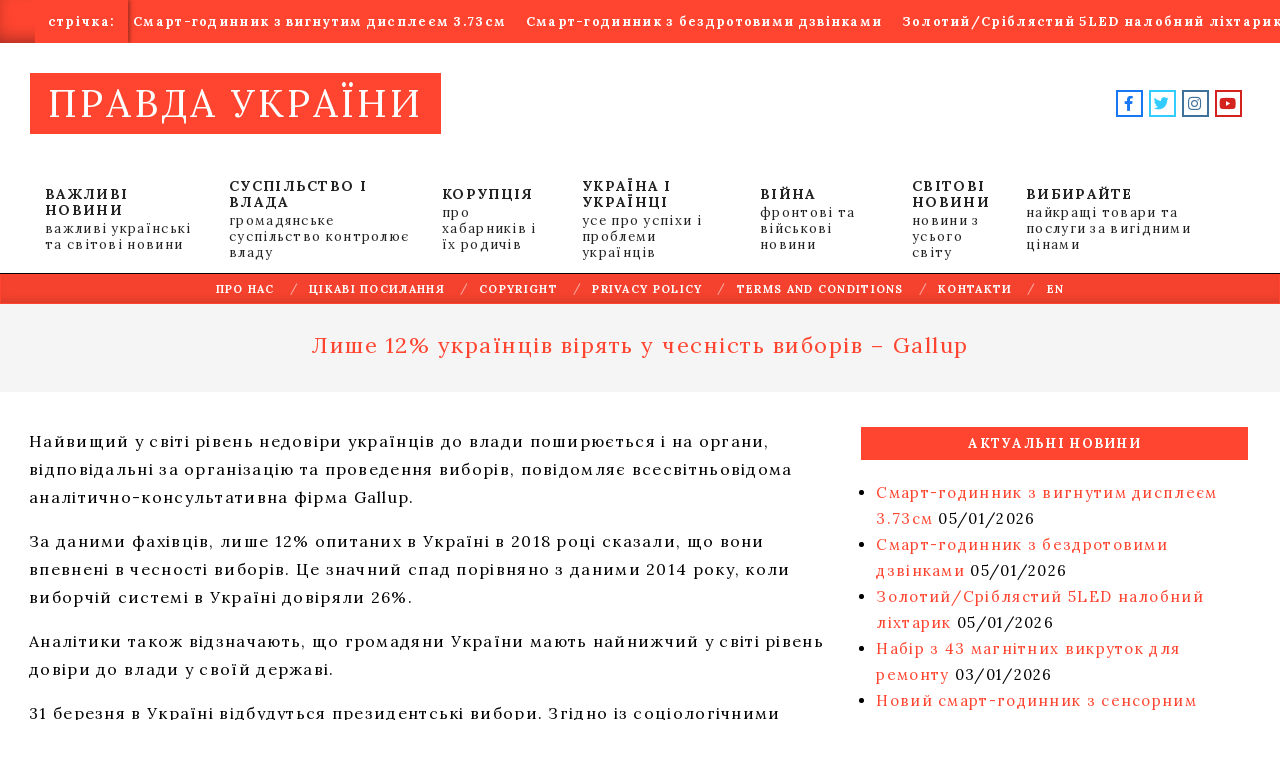

--- FILE ---
content_type: text/html; charset=UTF-8
request_url: https://news.pravdaua.com/%D0%BB%D0%B8%D1%88%D0%B5-12-%D1%83%D0%BA%D1%80%D0%B0%D1%97%D0%BD%D1%86%D1%96%D0%B2-%D0%B2%D1%96%D1%80%D1%8F%D1%82%D1%8C-%D1%83-%D1%87%D0%B5%D1%81%D0%BD%D1%96%D1%81%D1%82%D1%8C-%D0%B2%D0%B8%D0%B1%D0%BE.html
body_size: 28023
content:
<!DOCTYPE html>
<html lang="en-US">

<head>
<meta charset="UTF-8" />
<meta name='robots' content='index, follow, max-image-preview:large, max-snippet:-1, max-video-preview:-1' />
	<style>img:is([sizes="auto" i], [sizes^="auto," i]) { contain-intrinsic-size: 3000px 1500px }</style>
	<!-- PravdaUa Verification Tags -->
<meta name="google-site-verification" content="GcPb7Y0ol2C13Eiy7GIRKAXybawwCGyqQtY6SHmiPvY" />
<meta name="msvalidate.01" content="1C0ACB770FCEABF4EE2FAA4F1F4547B5" />
<meta name="p:domain_verify" content="9746842d26b4aaa34c1d1a5e3657551c" />
<meta name="facebook-domain-verification" content="8opo8gkqcq2ibmsrvqikjka8amd5q0" />
<meta name="viewport" content="width=device-width, initial-scale=1" />
<meta name="generator" content="Unos 2.10.0" />
<!-- Google tag (gtag.js) Consent Mode dataLayer added by Site Kit -->
<script id="google_gtagjs-js-consent-mode-data-layer">
window.dataLayer = window.dataLayer || [];function gtag(){dataLayer.push(arguments);}
gtag('consent', 'default', {"ad_personalization":"denied","ad_storage":"denied","ad_user_data":"denied","analytics_storage":"denied","functionality_storage":"denied","security_storage":"denied","personalization_storage":"denied","region":["AT","BE","BG","CH","CY","CZ","DE","DK","EE","ES","FI","FR","GB","GR","HR","HU","IE","IS","IT","LI","LT","LU","LV","MT","NL","NO","PL","PT","RO","SE","SI","SK"],"wait_for_update":500});
window._googlesitekitConsentCategoryMap = {"statistics":["analytics_storage"],"marketing":["ad_storage","ad_user_data","ad_personalization"],"functional":["functionality_storage","security_storage"],"preferences":["personalization_storage"]};
window._googlesitekitConsents = {"ad_personalization":"denied","ad_storage":"denied","ad_user_data":"denied","analytics_storage":"denied","functionality_storage":"denied","security_storage":"denied","personalization_storage":"denied","region":["AT","BE","BG","CH","CY","CZ","DE","DK","EE","ES","FI","FR","GB","GR","HR","HU","IE","IS","IT","LI","LT","LU","LV","MT","NL","NO","PL","PT","RO","SE","SI","SK"],"wait_for_update":500};
</script>
<!-- End Google tag (gtag.js) Consent Mode dataLayer added by Site Kit -->

	<!-- pravdaua.com -->
	<title>Лише 12% українців вірять у чесність виборів – Gallup - ПРАВДА УКРАЇНИ</title>
	<link rel="canonical" href="https://news.pravdaua.com/лише-12-українців-вірять-у-чесність-вибо.html" />
	<meta property="og:locale" content="en_US" />
	<meta property="og:type" content="article" />
	<meta property="og:title" content="Лише 12% українців вірять у чесність виборів – Gallup - ПРАВДА УКРАЇНИ" />
	<meta property="og:description" content="Найвищий у світі рівень недовіри українців до влади поширюється і на органи, відповідальні за організацію та проведення виборів, повідомляє всесвітньовідома аналітично-консультативна фірма Gallup. За данимичитати" />
	<meta property="og:url" content="https://news.pravdaua.com/лише-12-українців-вірять-у-чесність-вибо.html" />
	<meta property="og:site_name" content="ПРАВДА УКРАЇНИ" />
	<meta property="article:publisher" content="https://www.facebook.com/voinydobracom" />
	<meta property="article:published_time" content="2019-03-21T10:33:41+00:00" />
	<meta property="og:image" content="https://i0.wp.com/news.pravdaua.com/wp-content/uploads/2022/08/pravdaua_256.png?fit=256%2C256&ssl=1" />
	<meta property="og:image:width" content="256" />
	<meta property="og:image:height" content="256" />
	<meta property="og:image:type" content="image/png" />
	<meta name="author" content="Mediwad" />
	<meta name="twitter:card" content="summary_large_image" />
	<meta name="twitter:creator" content="@NetPravdyCom" />
	<meta name="twitter:site" content="@NetPravdyCom" />
	<meta name="twitter:label1" content="Written by" />
	<meta name="twitter:data1" content="Mediwad" />
	<script type="application/ld+json" class="yoast-schema-graph">{"@context":"https://schema.org","@graph":[{"@type":"Article","@id":"https://news.pravdaua.com/%d0%bb%d0%b8%d1%88%d0%b5-12-%d1%83%d0%ba%d1%80%d0%b0%d1%97%d0%bd%d1%86%d1%96%d0%b2-%d0%b2%d1%96%d1%80%d1%8f%d1%82%d1%8c-%d1%83-%d1%87%d0%b5%d1%81%d0%bd%d1%96%d1%81%d1%82%d1%8c-%d0%b2%d0%b8%d0%b1%d0%be.html#article","isPartOf":{"@id":"https://news.pravdaua.com/%d0%bb%d0%b8%d1%88%d0%b5-12-%d1%83%d0%ba%d1%80%d0%b0%d1%97%d0%bd%d1%86%d1%96%d0%b2-%d0%b2%d1%96%d1%80%d1%8f%d1%82%d1%8c-%d1%83-%d1%87%d0%b5%d1%81%d0%bd%d1%96%d1%81%d1%82%d1%8c-%d0%b2%d0%b8%d0%b1%d0%be.html"},"author":{"name":"Mediwad","@id":"https://news.pravdaua.com/#/schema/person/0df2ac48668d3cf61513d25c90ed4806"},"headline":"Лише 12% українців вірять у чесність виборів – Gallup","datePublished":"2019-03-21T10:33:41+00:00","mainEntityOfPage":{"@id":"https://news.pravdaua.com/%d0%bb%d0%b8%d1%88%d0%b5-12-%d1%83%d0%ba%d1%80%d0%b0%d1%97%d0%bd%d1%86%d1%96%d0%b2-%d0%b2%d1%96%d1%80%d1%8f%d1%82%d1%8c-%d1%83-%d1%87%d0%b5%d1%81%d0%bd%d1%96%d1%81%d1%82%d1%8c-%d0%b2%d0%b8%d0%b1%d0%be.html"},"wordCount":106,"commentCount":0,"publisher":{"@id":"https://news.pravdaua.com/#organization"},"articleSection":["Усі новини"],"inLanguage":"en-US","potentialAction":[{"@type":"CommentAction","name":"Comment","target":["https://news.pravdaua.com/%d0%bb%d0%b8%d1%88%d0%b5-12-%d1%83%d0%ba%d1%80%d0%b0%d1%97%d0%bd%d1%86%d1%96%d0%b2-%d0%b2%d1%96%d1%80%d1%8f%d1%82%d1%8c-%d1%83-%d1%87%d0%b5%d1%81%d0%bd%d1%96%d1%81%d1%82%d1%8c-%d0%b2%d0%b8%d0%b1%d0%be.html#respond"]}]},{"@type":"WebPage","@id":"https://news.pravdaua.com/%d0%bb%d0%b8%d1%88%d0%b5-12-%d1%83%d0%ba%d1%80%d0%b0%d1%97%d0%bd%d1%86%d1%96%d0%b2-%d0%b2%d1%96%d1%80%d1%8f%d1%82%d1%8c-%d1%83-%d1%87%d0%b5%d1%81%d0%bd%d1%96%d1%81%d1%82%d1%8c-%d0%b2%d0%b8%d0%b1%d0%be.html","url":"https://news.pravdaua.com/%d0%bb%d0%b8%d1%88%d0%b5-12-%d1%83%d0%ba%d1%80%d0%b0%d1%97%d0%bd%d1%86%d1%96%d0%b2-%d0%b2%d1%96%d1%80%d1%8f%d1%82%d1%8c-%d1%83-%d1%87%d0%b5%d1%81%d0%bd%d1%96%d1%81%d1%82%d1%8c-%d0%b2%d0%b8%d0%b1%d0%be.html","name":"Лише 12% українців вірять у чесність виборів – Gallup - ПРАВДА УКРАЇНИ","isPartOf":{"@id":"https://news.pravdaua.com/#website"},"datePublished":"2019-03-21T10:33:41+00:00","breadcrumb":{"@id":"https://news.pravdaua.com/%d0%bb%d0%b8%d1%88%d0%b5-12-%d1%83%d0%ba%d1%80%d0%b0%d1%97%d0%bd%d1%86%d1%96%d0%b2-%d0%b2%d1%96%d1%80%d1%8f%d1%82%d1%8c-%d1%83-%d1%87%d0%b5%d1%81%d0%bd%d1%96%d1%81%d1%82%d1%8c-%d0%b2%d0%b8%d0%b1%d0%be.html#breadcrumb"},"inLanguage":"en-US","potentialAction":[{"@type":"ReadAction","target":["https://news.pravdaua.com/%d0%bb%d0%b8%d1%88%d0%b5-12-%d1%83%d0%ba%d1%80%d0%b0%d1%97%d0%bd%d1%86%d1%96%d0%b2-%d0%b2%d1%96%d1%80%d1%8f%d1%82%d1%8c-%d1%83-%d1%87%d0%b5%d1%81%d0%bd%d1%96%d1%81%d1%82%d1%8c-%d0%b2%d0%b8%d0%b1%d0%be.html"]}]},{"@type":"BreadcrumbList","@id":"https://news.pravdaua.com/%d0%bb%d0%b8%d1%88%d0%b5-12-%d1%83%d0%ba%d1%80%d0%b0%d1%97%d0%bd%d1%86%d1%96%d0%b2-%d0%b2%d1%96%d1%80%d1%8f%d1%82%d1%8c-%d1%83-%d1%87%d0%b5%d1%81%d0%bd%d1%96%d1%81%d1%82%d1%8c-%d0%b2%d0%b8%d0%b1%d0%be.html#breadcrumb","itemListElement":[{"@type":"ListItem","position":1,"name":"Home","item":"https://news.pravdaua.com/"},{"@type":"ListItem","position":2,"name":"Лише 12% українців вірять у чесність виборів – Gallup"}]},{"@type":"WebSite","@id":"https://news.pravdaua.com/#website","url":"https://news.pravdaua.com/","name":"ПРАВДА УКРАЇНИ","description":"щоденна українська газета ПравдаUA","publisher":{"@id":"https://news.pravdaua.com/#organization"},"alternateName":"ПравдаUA","potentialAction":[{"@type":"SearchAction","target":{"@type":"EntryPoint","urlTemplate":"https://news.pravdaua.com/?s={search_term_string}"},"query-input":{"@type":"PropertyValueSpecification","valueRequired":true,"valueName":"search_term_string"}}],"inLanguage":"en-US"},{"@type":"Organization","@id":"https://news.pravdaua.com/#organization","name":"ПРАВДА УКРАЇНИ","alternateName":"ПравдаUA","url":"https://news.pravdaua.com/","logo":{"@type":"ImageObject","inLanguage":"en-US","@id":"https://news.pravdaua.com/#/schema/logo/image/","url":"https://i0.wp.com/news.pravdaua.com/wp-content/uploads/2022/08/pravdaua_256.png?fit=256%2C256&ssl=1","contentUrl":"https://i0.wp.com/news.pravdaua.com/wp-content/uploads/2022/08/pravdaua_256.png?fit=256%2C256&ssl=1","width":256,"height":256,"caption":"ПРАВДА УКРАЇНИ"},"image":{"@id":"https://news.pravdaua.com/#/schema/logo/image/"},"sameAs":["https://www.facebook.com/voinydobracom","https://x.com/NetPravdyCom","https://www.youtube.com/@voinydobra","https://www.instagram.com/pravdau","https://t.me/voinydobra"]},{"@type":"Person","@id":"https://news.pravdaua.com/#/schema/person/0df2ac48668d3cf61513d25c90ed4806","name":"Mediwad","image":{"@type":"ImageObject","inLanguage":"en-US","@id":"https://news.pravdaua.com/#/schema/person/image/","url":"https://secure.gravatar.com/avatar/9da401330a9bfcf44d6f8a4c5da601e07fda4506f2f34ad999858118c5dec565?s=96&d=robohash&r=g","contentUrl":"https://secure.gravatar.com/avatar/9da401330a9bfcf44d6f8a4c5da601e07fda4506f2f34ad999858118c5dec565?s=96&d=robohash&r=g","caption":"Mediwad"},"sameAs":["https://news.pravdaua.com"],"url":"https://news.pravdaua.com/author/meditrunew26"}]}</script>
	<!-- pravdaua.com -->


<link rel='dns-prefetch' href='//cdn.chatway.app' />
<link rel='dns-prefetch' href='//www.googletagmanager.com' />
<link rel='dns-prefetch' href='//stats.wp.com' />
<link rel='dns-prefetch' href='//fonts.googleapis.com' />
<link rel='dns-prefetch' href='//jetpack.wordpress.com' />
<link rel='dns-prefetch' href='//s0.wp.com' />
<link rel='dns-prefetch' href='//public-api.wordpress.com' />
<link rel='dns-prefetch' href='//0.gravatar.com' />
<link rel='dns-prefetch' href='//1.gravatar.com' />
<link rel='dns-prefetch' href='//2.gravatar.com' />
<link rel='dns-prefetch' href='//widgets.wp.com' />
<link rel='preconnect' href='//i0.wp.com' />
<link rel='preconnect' href='//c0.wp.com' />
<link rel="alternate" type="application/rss+xml" title="ПРАВДА УКРАЇНИ &raquo; Feed" href="https://news.pravdaua.com/feed" />
<link rel="alternate" type="application/rss+xml" title="ПРАВДА УКРАЇНИ &raquo; Comments Feed" href="https://news.pravdaua.com/comments/feed" />
<link rel="alternate" type="application/rss+xml" title="ПРАВДА УКРАЇНИ &raquo; Лише 12% українців вірять у чесність виборів – Gallup Comments Feed" href="https://news.pravdaua.com/%d0%bb%d0%b8%d1%88%d0%b5-12-%d1%83%d0%ba%d1%80%d0%b0%d1%97%d0%bd%d1%86%d1%96%d0%b2-%d0%b2%d1%96%d1%80%d1%8f%d1%82%d1%8c-%d1%83-%d1%87%d0%b5%d1%81%d0%bd%d1%96%d1%81%d1%82%d1%8c-%d0%b2%d0%b8%d0%b1%d0%be.html/feed" />
<link rel="preload" href="https://news.pravdaua.com/wp-content/themes/unos/library/fonticons/webfonts/fa-solid-900.woff2" as="font" crossorigin="anonymous">
<link rel="preload" href="https://news.pravdaua.com/wp-content/themes/unos/library/fonticons/webfonts/fa-regular-400.woff2" as="font" crossorigin="anonymous">
<link rel="preload" href="https://news.pravdaua.com/wp-content/themes/unos/library/fonticons/webfonts/fa-brands-400.woff2" as="font" crossorigin="anonymous">
<script>
window._wpemojiSettings = {"baseUrl":"https:\/\/s.w.org\/images\/core\/emoji\/16.0.1\/72x72\/","ext":".png","svgUrl":"https:\/\/s.w.org\/images\/core\/emoji\/16.0.1\/svg\/","svgExt":".svg","source":{"concatemoji":"https:\/\/news.pravdaua.com\/wp-includes\/js\/wp-emoji-release.min.js?ver=6.8.2"}};
/*! This file is auto-generated */
!function(s,n){var o,i,e;function c(e){try{var t={supportTests:e,timestamp:(new Date).valueOf()};sessionStorage.setItem(o,JSON.stringify(t))}catch(e){}}function p(e,t,n){e.clearRect(0,0,e.canvas.width,e.canvas.height),e.fillText(t,0,0);var t=new Uint32Array(e.getImageData(0,0,e.canvas.width,e.canvas.height).data),a=(e.clearRect(0,0,e.canvas.width,e.canvas.height),e.fillText(n,0,0),new Uint32Array(e.getImageData(0,0,e.canvas.width,e.canvas.height).data));return t.every(function(e,t){return e===a[t]})}function u(e,t){e.clearRect(0,0,e.canvas.width,e.canvas.height),e.fillText(t,0,0);for(var n=e.getImageData(16,16,1,1),a=0;a<n.data.length;a++)if(0!==n.data[a])return!1;return!0}function f(e,t,n,a){switch(t){case"flag":return n(e,"\ud83c\udff3\ufe0f\u200d\u26a7\ufe0f","\ud83c\udff3\ufe0f\u200b\u26a7\ufe0f")?!1:!n(e,"\ud83c\udde8\ud83c\uddf6","\ud83c\udde8\u200b\ud83c\uddf6")&&!n(e,"\ud83c\udff4\udb40\udc67\udb40\udc62\udb40\udc65\udb40\udc6e\udb40\udc67\udb40\udc7f","\ud83c\udff4\u200b\udb40\udc67\u200b\udb40\udc62\u200b\udb40\udc65\u200b\udb40\udc6e\u200b\udb40\udc67\u200b\udb40\udc7f");case"emoji":return!a(e,"\ud83e\udedf")}return!1}function g(e,t,n,a){var r="undefined"!=typeof WorkerGlobalScope&&self instanceof WorkerGlobalScope?new OffscreenCanvas(300,150):s.createElement("canvas"),o=r.getContext("2d",{willReadFrequently:!0}),i=(o.textBaseline="top",o.font="600 32px Arial",{});return e.forEach(function(e){i[e]=t(o,e,n,a)}),i}function t(e){var t=s.createElement("script");t.src=e,t.defer=!0,s.head.appendChild(t)}"undefined"!=typeof Promise&&(o="wpEmojiSettingsSupports",i=["flag","emoji"],n.supports={everything:!0,everythingExceptFlag:!0},e=new Promise(function(e){s.addEventListener("DOMContentLoaded",e,{once:!0})}),new Promise(function(t){var n=function(){try{var e=JSON.parse(sessionStorage.getItem(o));if("object"==typeof e&&"number"==typeof e.timestamp&&(new Date).valueOf()<e.timestamp+604800&&"object"==typeof e.supportTests)return e.supportTests}catch(e){}return null}();if(!n){if("undefined"!=typeof Worker&&"undefined"!=typeof OffscreenCanvas&&"undefined"!=typeof URL&&URL.createObjectURL&&"undefined"!=typeof Blob)try{var e="postMessage("+g.toString()+"("+[JSON.stringify(i),f.toString(),p.toString(),u.toString()].join(",")+"));",a=new Blob([e],{type:"text/javascript"}),r=new Worker(URL.createObjectURL(a),{name:"wpTestEmojiSupports"});return void(r.onmessage=function(e){c(n=e.data),r.terminate(),t(n)})}catch(e){}c(n=g(i,f,p,u))}t(n)}).then(function(e){for(var t in e)n.supports[t]=e[t],n.supports.everything=n.supports.everything&&n.supports[t],"flag"!==t&&(n.supports.everythingExceptFlag=n.supports.everythingExceptFlag&&n.supports[t]);n.supports.everythingExceptFlag=n.supports.everythingExceptFlag&&!n.supports.flag,n.DOMReady=!1,n.readyCallback=function(){n.DOMReady=!0}}).then(function(){return e}).then(function(){var e;n.supports.everything||(n.readyCallback(),(e=n.source||{}).concatemoji?t(e.concatemoji):e.wpemoji&&e.twemoji&&(t(e.twemoji),t(e.wpemoji)))}))}((window,document),window._wpemojiSettings);
</script>
<link rel='stylesheet' id='jetpack_related-posts-css' href='https://c0.wp.com/p/jetpack/15.0/modules/related-posts/related-posts.css' media='all' />
<style id='wp-emoji-styles-inline-css'>

	img.wp-smiley, img.emoji {
		display: inline !important;
		border: none !important;
		box-shadow: none !important;
		height: 1em !important;
		width: 1em !important;
		margin: 0 0.07em !important;
		vertical-align: -0.1em !important;
		background: none !important;
		padding: 0 !important;
	}
</style>
<link rel='stylesheet' id='wp-block-library-css' href='https://c0.wp.com/c/6.8.2/wp-includes/css/dist/block-library/style.min.css' media='all' />
<style id='wp-block-library-theme-inline-css'>
.wp-block-audio :where(figcaption){color:#555;font-size:13px;text-align:center}.is-dark-theme .wp-block-audio :where(figcaption){color:#ffffffa6}.wp-block-audio{margin:0 0 1em}.wp-block-code{border:1px solid #ccc;border-radius:4px;font-family:Menlo,Consolas,monaco,monospace;padding:.8em 1em}.wp-block-embed :where(figcaption){color:#555;font-size:13px;text-align:center}.is-dark-theme .wp-block-embed :where(figcaption){color:#ffffffa6}.wp-block-embed{margin:0 0 1em}.blocks-gallery-caption{color:#555;font-size:13px;text-align:center}.is-dark-theme .blocks-gallery-caption{color:#ffffffa6}:root :where(.wp-block-image figcaption){color:#555;font-size:13px;text-align:center}.is-dark-theme :root :where(.wp-block-image figcaption){color:#ffffffa6}.wp-block-image{margin:0 0 1em}.wp-block-pullquote{border-bottom:4px solid;border-top:4px solid;color:currentColor;margin-bottom:1.75em}.wp-block-pullquote cite,.wp-block-pullquote footer,.wp-block-pullquote__citation{color:currentColor;font-size:.8125em;font-style:normal;text-transform:uppercase}.wp-block-quote{border-left:.25em solid;margin:0 0 1.75em;padding-left:1em}.wp-block-quote cite,.wp-block-quote footer{color:currentColor;font-size:.8125em;font-style:normal;position:relative}.wp-block-quote:where(.has-text-align-right){border-left:none;border-right:.25em solid;padding-left:0;padding-right:1em}.wp-block-quote:where(.has-text-align-center){border:none;padding-left:0}.wp-block-quote.is-large,.wp-block-quote.is-style-large,.wp-block-quote:where(.is-style-plain){border:none}.wp-block-search .wp-block-search__label{font-weight:700}.wp-block-search__button{border:1px solid #ccc;padding:.375em .625em}:where(.wp-block-group.has-background){padding:1.25em 2.375em}.wp-block-separator.has-css-opacity{opacity:.4}.wp-block-separator{border:none;border-bottom:2px solid;margin-left:auto;margin-right:auto}.wp-block-separator.has-alpha-channel-opacity{opacity:1}.wp-block-separator:not(.is-style-wide):not(.is-style-dots){width:100px}.wp-block-separator.has-background:not(.is-style-dots){border-bottom:none;height:1px}.wp-block-separator.has-background:not(.is-style-wide):not(.is-style-dots){height:2px}.wp-block-table{margin:0 0 1em}.wp-block-table td,.wp-block-table th{word-break:normal}.wp-block-table :where(figcaption){color:#555;font-size:13px;text-align:center}.is-dark-theme .wp-block-table :where(figcaption){color:#ffffffa6}.wp-block-video :where(figcaption){color:#555;font-size:13px;text-align:center}.is-dark-theme .wp-block-video :where(figcaption){color:#ffffffa6}.wp-block-video{margin:0 0 1em}:root :where(.wp-block-template-part.has-background){margin-bottom:0;margin-top:0;padding:1.25em 2.375em}
</style>
<style id='classic-theme-styles-inline-css'>
/*! This file is auto-generated */
.wp-block-button__link{color:#fff;background-color:#32373c;border-radius:9999px;box-shadow:none;text-decoration:none;padding:calc(.667em + 2px) calc(1.333em + 2px);font-size:1.125em}.wp-block-file__button{background:#32373c;color:#fff;text-decoration:none}
</style>
<link rel='stylesheet' id='mediaelement-css' href='https://c0.wp.com/c/6.8.2/wp-includes/js/mediaelement/mediaelementplayer-legacy.min.css' media='all' />
<link rel='stylesheet' id='wp-mediaelement-css' href='https://c0.wp.com/c/6.8.2/wp-includes/js/mediaelement/wp-mediaelement.min.css' media='all' />
<style id='jetpack-sharing-buttons-style-inline-css'>
.jetpack-sharing-buttons__services-list{display:flex;flex-direction:row;flex-wrap:wrap;gap:0;list-style-type:none;margin:5px;padding:0}.jetpack-sharing-buttons__services-list.has-small-icon-size{font-size:12px}.jetpack-sharing-buttons__services-list.has-normal-icon-size{font-size:16px}.jetpack-sharing-buttons__services-list.has-large-icon-size{font-size:24px}.jetpack-sharing-buttons__services-list.has-huge-icon-size{font-size:36px}@media print{.jetpack-sharing-buttons__services-list{display:none!important}}.editor-styles-wrapper .wp-block-jetpack-sharing-buttons{gap:0;padding-inline-start:0}ul.jetpack-sharing-buttons__services-list.has-background{padding:1.25em 2.375em}
</style>
<style id='global-styles-inline-css'>
:root{--wp--preset--aspect-ratio--square: 1;--wp--preset--aspect-ratio--4-3: 4/3;--wp--preset--aspect-ratio--3-4: 3/4;--wp--preset--aspect-ratio--3-2: 3/2;--wp--preset--aspect-ratio--2-3: 2/3;--wp--preset--aspect-ratio--16-9: 16/9;--wp--preset--aspect-ratio--9-16: 9/16;--wp--preset--color--black: #000000;--wp--preset--color--cyan-bluish-gray: #abb8c3;--wp--preset--color--white: #ffffff;--wp--preset--color--pale-pink: #f78da7;--wp--preset--color--vivid-red: #cf2e2e;--wp--preset--color--luminous-vivid-orange: #ff6900;--wp--preset--color--luminous-vivid-amber: #fcb900;--wp--preset--color--light-green-cyan: #7bdcb5;--wp--preset--color--vivid-green-cyan: #00d084;--wp--preset--color--pale-cyan-blue: #8ed1fc;--wp--preset--color--vivid-cyan-blue: #0693e3;--wp--preset--color--vivid-purple: #9b51e0;--wp--preset--color--accent: #ff4530;--wp--preset--color--accent-font: #ffffff;--wp--preset--gradient--vivid-cyan-blue-to-vivid-purple: linear-gradient(135deg,rgba(6,147,227,1) 0%,rgb(155,81,224) 100%);--wp--preset--gradient--light-green-cyan-to-vivid-green-cyan: linear-gradient(135deg,rgb(122,220,180) 0%,rgb(0,208,130) 100%);--wp--preset--gradient--luminous-vivid-amber-to-luminous-vivid-orange: linear-gradient(135deg,rgba(252,185,0,1) 0%,rgba(255,105,0,1) 100%);--wp--preset--gradient--luminous-vivid-orange-to-vivid-red: linear-gradient(135deg,rgba(255,105,0,1) 0%,rgb(207,46,46) 100%);--wp--preset--gradient--very-light-gray-to-cyan-bluish-gray: linear-gradient(135deg,rgb(238,238,238) 0%,rgb(169,184,195) 100%);--wp--preset--gradient--cool-to-warm-spectrum: linear-gradient(135deg,rgb(74,234,220) 0%,rgb(151,120,209) 20%,rgb(207,42,186) 40%,rgb(238,44,130) 60%,rgb(251,105,98) 80%,rgb(254,248,76) 100%);--wp--preset--gradient--blush-light-purple: linear-gradient(135deg,rgb(255,206,236) 0%,rgb(152,150,240) 100%);--wp--preset--gradient--blush-bordeaux: linear-gradient(135deg,rgb(254,205,165) 0%,rgb(254,45,45) 50%,rgb(107,0,62) 100%);--wp--preset--gradient--luminous-dusk: linear-gradient(135deg,rgb(255,203,112) 0%,rgb(199,81,192) 50%,rgb(65,88,208) 100%);--wp--preset--gradient--pale-ocean: linear-gradient(135deg,rgb(255,245,203) 0%,rgb(182,227,212) 50%,rgb(51,167,181) 100%);--wp--preset--gradient--electric-grass: linear-gradient(135deg,rgb(202,248,128) 0%,rgb(113,206,126) 100%);--wp--preset--gradient--midnight: linear-gradient(135deg,rgb(2,3,129) 0%,rgb(40,116,252) 100%);--wp--preset--font-size--small: 13px;--wp--preset--font-size--medium: 20px;--wp--preset--font-size--large: 36px;--wp--preset--font-size--x-large: 42px;--wp--preset--spacing--20: 0.44rem;--wp--preset--spacing--30: 0.67rem;--wp--preset--spacing--40: 1rem;--wp--preset--spacing--50: 1.5rem;--wp--preset--spacing--60: 2.25rem;--wp--preset--spacing--70: 3.38rem;--wp--preset--spacing--80: 5.06rem;--wp--preset--shadow--natural: 6px 6px 9px rgba(0, 0, 0, 0.2);--wp--preset--shadow--deep: 12px 12px 50px rgba(0, 0, 0, 0.4);--wp--preset--shadow--sharp: 6px 6px 0px rgba(0, 0, 0, 0.2);--wp--preset--shadow--outlined: 6px 6px 0px -3px rgba(255, 255, 255, 1), 6px 6px rgba(0, 0, 0, 1);--wp--preset--shadow--crisp: 6px 6px 0px rgba(0, 0, 0, 1);}:where(.is-layout-flex){gap: 0.5em;}:where(.is-layout-grid){gap: 0.5em;}body .is-layout-flex{display: flex;}.is-layout-flex{flex-wrap: wrap;align-items: center;}.is-layout-flex > :is(*, div){margin: 0;}body .is-layout-grid{display: grid;}.is-layout-grid > :is(*, div){margin: 0;}:where(.wp-block-columns.is-layout-flex){gap: 2em;}:where(.wp-block-columns.is-layout-grid){gap: 2em;}:where(.wp-block-post-template.is-layout-flex){gap: 1.25em;}:where(.wp-block-post-template.is-layout-grid){gap: 1.25em;}.has-black-color{color: var(--wp--preset--color--black) !important;}.has-cyan-bluish-gray-color{color: var(--wp--preset--color--cyan-bluish-gray) !important;}.has-white-color{color: var(--wp--preset--color--white) !important;}.has-pale-pink-color{color: var(--wp--preset--color--pale-pink) !important;}.has-vivid-red-color{color: var(--wp--preset--color--vivid-red) !important;}.has-luminous-vivid-orange-color{color: var(--wp--preset--color--luminous-vivid-orange) !important;}.has-luminous-vivid-amber-color{color: var(--wp--preset--color--luminous-vivid-amber) !important;}.has-light-green-cyan-color{color: var(--wp--preset--color--light-green-cyan) !important;}.has-vivid-green-cyan-color{color: var(--wp--preset--color--vivid-green-cyan) !important;}.has-pale-cyan-blue-color{color: var(--wp--preset--color--pale-cyan-blue) !important;}.has-vivid-cyan-blue-color{color: var(--wp--preset--color--vivid-cyan-blue) !important;}.has-vivid-purple-color{color: var(--wp--preset--color--vivid-purple) !important;}.has-black-background-color{background-color: var(--wp--preset--color--black) !important;}.has-cyan-bluish-gray-background-color{background-color: var(--wp--preset--color--cyan-bluish-gray) !important;}.has-white-background-color{background-color: var(--wp--preset--color--white) !important;}.has-pale-pink-background-color{background-color: var(--wp--preset--color--pale-pink) !important;}.has-vivid-red-background-color{background-color: var(--wp--preset--color--vivid-red) !important;}.has-luminous-vivid-orange-background-color{background-color: var(--wp--preset--color--luminous-vivid-orange) !important;}.has-luminous-vivid-amber-background-color{background-color: var(--wp--preset--color--luminous-vivid-amber) !important;}.has-light-green-cyan-background-color{background-color: var(--wp--preset--color--light-green-cyan) !important;}.has-vivid-green-cyan-background-color{background-color: var(--wp--preset--color--vivid-green-cyan) !important;}.has-pale-cyan-blue-background-color{background-color: var(--wp--preset--color--pale-cyan-blue) !important;}.has-vivid-cyan-blue-background-color{background-color: var(--wp--preset--color--vivid-cyan-blue) !important;}.has-vivid-purple-background-color{background-color: var(--wp--preset--color--vivid-purple) !important;}.has-black-border-color{border-color: var(--wp--preset--color--black) !important;}.has-cyan-bluish-gray-border-color{border-color: var(--wp--preset--color--cyan-bluish-gray) !important;}.has-white-border-color{border-color: var(--wp--preset--color--white) !important;}.has-pale-pink-border-color{border-color: var(--wp--preset--color--pale-pink) !important;}.has-vivid-red-border-color{border-color: var(--wp--preset--color--vivid-red) !important;}.has-luminous-vivid-orange-border-color{border-color: var(--wp--preset--color--luminous-vivid-orange) !important;}.has-luminous-vivid-amber-border-color{border-color: var(--wp--preset--color--luminous-vivid-amber) !important;}.has-light-green-cyan-border-color{border-color: var(--wp--preset--color--light-green-cyan) !important;}.has-vivid-green-cyan-border-color{border-color: var(--wp--preset--color--vivid-green-cyan) !important;}.has-pale-cyan-blue-border-color{border-color: var(--wp--preset--color--pale-cyan-blue) !important;}.has-vivid-cyan-blue-border-color{border-color: var(--wp--preset--color--vivid-cyan-blue) !important;}.has-vivid-purple-border-color{border-color: var(--wp--preset--color--vivid-purple) !important;}.has-vivid-cyan-blue-to-vivid-purple-gradient-background{background: var(--wp--preset--gradient--vivid-cyan-blue-to-vivid-purple) !important;}.has-light-green-cyan-to-vivid-green-cyan-gradient-background{background: var(--wp--preset--gradient--light-green-cyan-to-vivid-green-cyan) !important;}.has-luminous-vivid-amber-to-luminous-vivid-orange-gradient-background{background: var(--wp--preset--gradient--luminous-vivid-amber-to-luminous-vivid-orange) !important;}.has-luminous-vivid-orange-to-vivid-red-gradient-background{background: var(--wp--preset--gradient--luminous-vivid-orange-to-vivid-red) !important;}.has-very-light-gray-to-cyan-bluish-gray-gradient-background{background: var(--wp--preset--gradient--very-light-gray-to-cyan-bluish-gray) !important;}.has-cool-to-warm-spectrum-gradient-background{background: var(--wp--preset--gradient--cool-to-warm-spectrum) !important;}.has-blush-light-purple-gradient-background{background: var(--wp--preset--gradient--blush-light-purple) !important;}.has-blush-bordeaux-gradient-background{background: var(--wp--preset--gradient--blush-bordeaux) !important;}.has-luminous-dusk-gradient-background{background: var(--wp--preset--gradient--luminous-dusk) !important;}.has-pale-ocean-gradient-background{background: var(--wp--preset--gradient--pale-ocean) !important;}.has-electric-grass-gradient-background{background: var(--wp--preset--gradient--electric-grass) !important;}.has-midnight-gradient-background{background: var(--wp--preset--gradient--midnight) !important;}.has-small-font-size{font-size: var(--wp--preset--font-size--small) !important;}.has-medium-font-size{font-size: var(--wp--preset--font-size--medium) !important;}.has-large-font-size{font-size: var(--wp--preset--font-size--large) !important;}.has-x-large-font-size{font-size: var(--wp--preset--font-size--x-large) !important;}
:where(.wp-block-post-template.is-layout-flex){gap: 1.25em;}:where(.wp-block-post-template.is-layout-grid){gap: 1.25em;}
:where(.wp-block-columns.is-layout-flex){gap: 2em;}:where(.wp-block-columns.is-layout-grid){gap: 2em;}
:root :where(.wp-block-pullquote){font-size: 1.5em;line-height: 1.6;}
</style>
<link rel='stylesheet' id='lightSlider-css' href='https://news.pravdaua.com/wp-content/plugins/hootkit/assets/lightSlider.min.css?ver=1.1.2' media='' />
<link rel='stylesheet' id='font-awesome-css' href='https://news.pravdaua.com/wp-content/themes/unos/library/fonticons/font-awesome.css?ver=5.15.4' media='all' />
<link rel='stylesheet' id='subscribe-modal-css-css' href='https://c0.wp.com/p/jetpack/15.0/modules/subscriptions/subscribe-modal/subscribe-modal.css' media='all' />
<link rel='stylesheet' id='unos-googlefont-css' href='//fonts.googleapis.com/css2?family=Open%20Sans:ital,wght@0,300;0,400;0,500;0,600;0,700;0,800;1,400;1,700&#038;family=Lora:ital,wght@0,400;0,700;1,400;1,700' media='all' />
<link rel='stylesheet' id='jetpack-subscriptions-css' href='https://c0.wp.com/p/jetpack/15.0/_inc/build/subscriptions/subscriptions.min.css' media='all' />
<link rel='stylesheet' id='open-sans-css' href='https://fonts.googleapis.com/css?family=Open+Sans%3A300italic%2C400italic%2C600italic%2C300%2C400%2C600&#038;subset=latin%2Clatin-ext&#038;display=fallback&#038;ver=6.8.2' media='all' />
<link rel='stylesheet' id='jetpack_likes-css' href='https://c0.wp.com/p/jetpack/15.0/modules/likes/style.css' media='all' />
<link rel='stylesheet' id='hoot-style-css' href='https://news.pravdaua.com/wp-content/themes/unos/style.css?ver=2.10.0' media='all' />
<link rel='stylesheet' id='unos-hootkit-css' href='https://news.pravdaua.com/wp-content/themes/unos/hootkit/hootkit.css?ver=2.10.0' media='all' />
<link rel='stylesheet' id='hoot-wpblocks-css' href='https://news.pravdaua.com/wp-content/themes/unos/include/blocks/wpblocks.css?ver=2.10.0' media='all' />
<link rel='stylesheet' id='hoot-child-style-css' href='https://news.pravdaua.com/wp-content/themes/unos-magazine-vu/style.css?ver=1.0.17' media='all' />
<link rel='stylesheet' id='unos-child-hootkit-css' href='https://news.pravdaua.com/wp-content/themes/unos-magazine-vu/hootkit/hootkit.css?ver=1.0.17' media='all' />
<style id='unos-child-hootkit-inline-css'>
a {  color: #ff4530; }  a:hover {  color: #bf3424; }  .accent-typo {  background: #ff4530;  color: #ffffff; }  .invert-accent-typo {  background: #ffffff;  color: #ff4530; }  .invert-typo {  color: #ffffff; }  .enforce-typo {  background: #ffffff; }  body.wordpress input[type="submit"], body.wordpress #submit, body.wordpress .button {  border-color: #ff4530;  background: #ff4530;  color: #ffffff; }  body.wordpress input[type="submit"]:hover, body.wordpress #submit:hover, body.wordpress .button:hover, body.wordpress input[type="submit"]:focus, body.wordpress #submit:focus, body.wordpress .button:focus {  color: #ff4530;  background: #ffffff; }  h1, h2, h3, h4, h5, h6, .title, .titlefont {  font-family: "Lora", serif;  text-transform: none; }  #main.main,.below-header {  background: #ffffff; }  #topbar {  background: #ff4530;  color: #ffffff; }  #topbar.js-search .searchform.expand .searchtext {  background: #ff4530; }  #topbar.js-search .searchform.expand .searchtext,#topbar .js-search-placeholder {  color: #ffffff; }  .header-aside-search.js-search .searchform i.fa-search {  color: #ff4530; }  #site-logo.logo-border {  border-color: #ff4530; }  #site-title {  font-family: "Lora", serif;  text-transform: none; }  .site-logo-with-icon #site-title i {  font-size: 50px; }  .site-logo-mixed-image img {  max-width: 200px; }  .site-title-line em {  color: #ff4530; }  .site-title-line mark {  background: #ff4530;  color: #ffffff; }  .site-title-heading-font {  font-family: "Lora", serif; }  .entry-grid .more-link {  font-family: "Lora", serif; }  .menu-items ul {  background: #ffffff; }  .menu-tag {  border-color: #ff4530; }  .more-link, .more-link a {  color: #ff4530; }  .more-link:hover, .more-link:hover a {  color: #bf3424; }  .sidebar .widget-title,.sub-footer .widget-title, .footer .widget-title {  background: #ff4530;  color: #ffffff;  border: solid 1px;  border-color: #ff4530; }  .sidebar .widget:hover .widget-title,.sub-footer .widget:hover .widget-title, .footer .widget:hover .widget-title {  background: #ffffff;  color: #ff4530; }  .main-content-grid,.widget,.frontpage-area {  margin-top: 35px; }  .widget,.frontpage-area {  margin-bottom: 35px; }  .frontpage-area.module-bg-highlight, .frontpage-area.module-bg-color, .frontpage-area.module-bg-image {  padding: 35px 0; }  .footer .widget {  margin: 20px 0; }  .js-search .searchform.expand .searchtext {  background: #ffffff; }  #infinite-handle span,.lrm-form a.button, .lrm-form button, .lrm-form button[type=submit], .lrm-form #buddypress input[type=submit], .lrm-form input[type=submit],.widget_breadcrumb_navxt .breadcrumbs > .hoot-bcn-pretext {  background: #ff4530;  color: #ffffff; }  .woocommerce nav.woocommerce-pagination ul li a:focus, .woocommerce nav.woocommerce-pagination ul li a:hover {  color: #bf3424; }  .woocommerce div.product .woocommerce-tabs ul.tabs li:hover,.woocommerce div.product .woocommerce-tabs ul.tabs li.active {  background: #ff4530; }  .woocommerce div.product .woocommerce-tabs ul.tabs li:hover a, .woocommerce div.product .woocommerce-tabs ul.tabs li:hover a:hover,.woocommerce div.product .woocommerce-tabs ul.tabs li.active a {  color: #ffffff; }  .woocommerce #respond input#submit.alt, .woocommerce a.button.alt, .woocommerce button.button.alt, .woocommerce input.button.alt {  border-color: #ff4530;  background: #ff4530;  color: #ffffff; }  .woocommerce #respond input#submit.alt:hover, .woocommerce a.button.alt:hover, .woocommerce button.button.alt:hover, .woocommerce input.button.alt:hover {  background: #ffffff;  color: #ff4530; }  .widget_breadcrumb_navxt .breadcrumbs > .hoot-bcn-pretext:after {  border-left-color: #ff4530; }  .menu-items > li.current-menu-item:not(.nohighlight):after, .menu-items > li.current-menu-ancestor:after, .menu-items > li:hover:after,.menu-hoottag {  border-color: #ff4530; }  .menu-items ul li.current-menu-item:not(.nohighlight), .menu-items ul li.current-menu-ancestor, .menu-items ul li:hover {  background: #ffffff; }  .menu-items ul li.current-menu-item:not(.nohighlight) > a, .menu-items ul li.current-menu-ancestor > a, .menu-items ul li:hover > a {  color: #ff4530; }  .main > .main-content-grid:first-child,.content-frontpage > .frontpage-area-boxed:first-child {  margin-top: 25px; }  .widget_newsletterwidget, .widget_newsletterwidgetminimal {  background: #ff4530;  color: #ffffff; }  .flycart-toggle, .flycart-panel {  background: #ffffff; }  .topbanner-content mark {  color: #ff4530; }  .lSSlideOuter ul.lSPager.lSpg > li:hover a, .lSSlideOuter ul.lSPager.lSpg > li.active a {  background-color: #ff4530; }  .lSSlideOuter ul.lSPager.lSpg > li a {  border-color: #ff4530; }  .lightSlider .wrap-light-on-dark .hootkitslide-head, .lightSlider .wrap-dark-on-light .hootkitslide-head {  background: #ff4530;  color: #ffffff; }  .widget .viewall a {  background: #ffffff; }  .widget .viewall a:hover {  background: #ffffff;  color: #ff4530; }  .widget .view-all a:hover {  color: #ff4530; }  .sidebar .view-all-top.view-all-withtitle a, .sub-footer .view-all-top.view-all-withtitle a, .footer .view-all-top.view-all-withtitle a, .sidebar .view-all-top.view-all-withtitle a:hover, .sub-footer .view-all-top.view-all-withtitle a:hover, .footer .view-all-top.view-all-withtitle a:hover {  color: #ffffff; }  .bottomborder-line:after,.bottomborder-shadow:after {  margin-top: 35px; }  .topborder-line:before,.topborder-shadow:before {  margin-bottom: 35px; }  .cta-subtitle {  color: #ff4530; }  .ticker-product-price .amount,.wordpress .ticker-addtocart a.button:hover,.wordpress .ticker-addtocart a.button:focus {  color: #ff4530; }  .content-block-icon i {  color: #ff4530; }  .icon-style-circle,.icon-style-square {  border-color: #ff4530; }  .content-block-style3 .content-block-icon {  background: #ffffff; }  .topbar .social-icons-widget {  background: #ffffff; }  :root .has-accent-color,.is-style-outline>.wp-block-button__link:not(.has-text-color), .wp-block-button__link.is-style-outline:not(.has-text-color) {  color: #ff4530; }  :root .has-accent-background-color,.wp-block-button__link,.wp-block-button__link:hover,.wp-block-search__button,.wp-block-search__button:hover, .wp-block-file__button,.wp-block-file__button:hover {  background: #ff4530; }  :root .has-accent-font-color,.wp-block-button__link,.wp-block-button__link:hover,.wp-block-search__button,.wp-block-search__button:hover, .wp-block-file__button,.wp-block-file__button:hover {  color: #ffffff; }  :root .has-accent-font-background-color {  background: #ffffff; }  @media only screen and (max-width: 969px){ .mobilemenu-fixed .menu-toggle, .mobilemenu-fixed .menu-items {  background: #ffffff; }  .sidebar {  margin-top: 35px; }  .frontpage-widgetarea > div.hgrid > [class*="hgrid-span-"] {  margin-bottom: 35px; }  } @media only screen and (min-width: 970px){ .slider-style2 .lSAction > a {  border-color: #ff4530;  background: #ff4530;  color: #ffffff; }  .slider-style2 .lSAction > a:hover {  background: #ffffff;  color: #ff4530; }  }
</style>
<link rel='stylesheet' id='sharedaddy-css' href='https://c0.wp.com/p/jetpack/15.0/modules/sharedaddy/sharing.css' media='all' />
<link rel='stylesheet' id='social-logos-css' href='https://c0.wp.com/p/jetpack/15.0/_inc/social-logos/social-logos.min.css' media='all' />
<script id="jetpack_related-posts-js-extra">
var related_posts_js_options = {"post_heading":"h4"};
</script>
<script src="https://c0.wp.com/p/jetpack/15.0/_inc/build/related-posts/related-posts.min.js" id="jetpack_related-posts-js"></script>
<script src="https://c0.wp.com/c/6.8.2/wp-includes/js/jquery/jquery.min.js" id="jquery-core-js"></script>
<script src="https://c0.wp.com/c/6.8.2/wp-includes/js/jquery/jquery-migrate.min.js" id="jquery-migrate-js"></script>

<!-- Google tag (gtag.js) snippet added by Site Kit -->
<!-- Google Analytics snippet added by Site Kit -->
<script src="https://www.googletagmanager.com/gtag/js?id=GT-MQDHV2W" id="google_gtagjs-js" async></script>
<script id="google_gtagjs-js-after">
window.dataLayer = window.dataLayer || [];function gtag(){dataLayer.push(arguments);}
gtag("set","linker",{"domains":["news.pravdaua.com"]});
gtag("js", new Date());
gtag("set", "developer_id.dZTNiMT", true);
gtag("config", "GT-MQDHV2W", {"googlesitekit_post_type":"post"});
</script>
<link rel="https://api.w.org/" href="https://news.pravdaua.com/wp-json/" /><link rel="alternate" title="JSON" type="application/json" href="https://news.pravdaua.com/wp-json/wp/v2/posts/15699" /><link rel='shortlink' href='https://news.pravdaua.com/?p=15699' />
<link rel="alternate" title="oEmbed (JSON)" type="application/json+oembed" href="https://news.pravdaua.com/wp-json/oembed/1.0/embed?url=https%3A%2F%2Fnews.pravdaua.com%2F%25d0%25bb%25d0%25b8%25d1%2588%25d0%25b5-12-%25d1%2583%25d0%25ba%25d1%2580%25d0%25b0%25d1%2597%25d0%25bd%25d1%2586%25d1%2596%25d0%25b2-%25d0%25b2%25d1%2596%25d1%2580%25d1%258f%25d1%2582%25d1%258c-%25d1%2583-%25d1%2587%25d0%25b5%25d1%2581%25d0%25bd%25d1%2596%25d1%2581%25d1%2582%25d1%258c-%25d0%25b2%25d0%25b8%25d0%25b1%25d0%25be.html" />
<link rel="alternate" title="oEmbed (XML)" type="text/xml+oembed" href="https://news.pravdaua.com/wp-json/oembed/1.0/embed?url=https%3A%2F%2Fnews.pravdaua.com%2F%25d0%25bb%25d0%25b8%25d1%2588%25d0%25b5-12-%25d1%2583%25d0%25ba%25d1%2580%25d0%25b0%25d1%2597%25d0%25bd%25d1%2586%25d1%2596%25d0%25b2-%25d0%25b2%25d1%2596%25d1%2580%25d1%258f%25d1%2582%25d1%258c-%25d1%2583-%25d1%2587%25d0%25b5%25d1%2581%25d0%25bd%25d1%2596%25d1%2581%25d1%2582%25d1%258c-%25d0%25b2%25d0%25b8%25d0%25b1%25d0%25be.html&#038;format=xml" />
<meta name="generator" content="Site Kit by Google 1.161.0" />	<style>img#wpstats{display:none}</style>
		<link rel="icon" href="https://i0.wp.com/news.pravdaua.com/wp-content/uploads/2022/08/pravdaua_256.png?fit=32%2C32&#038;ssl=1" sizes="32x32" />
<link rel="icon" href="https://i0.wp.com/news.pravdaua.com/wp-content/uploads/2022/08/pravdaua_256.png?fit=192%2C192&#038;ssl=1" sizes="192x192" />
<link rel="apple-touch-icon" href="https://i0.wp.com/news.pravdaua.com/wp-content/uploads/2022/08/pravdaua_256.png?fit=180%2C180&#038;ssl=1" />
<meta name="msapplication-TileImage" content="https://i0.wp.com/news.pravdaua.com/wp-content/uploads/2022/08/pravdaua_256.png?fit=256%2C256&#038;ssl=1" />
		<style id="wp-custom-css">
			.site-logo-text-medium #site-title {
    font-size: 38px;
    letter-spacing: 3px;
	  line-height: 25px;
}


.ticker-title {
    position: relative;
    padding: 0.5em 1em;
    display: flex;
    align-items: center;
    font-weight: 900;
	  font-family: "Lora", serif;
}


.menu-items > li > a {
    color: #222;
    font-size: 14px;
	  font-family: "Lora", serif;
    line-height: 1.2142em;
    text-transform: uppercase;
    font-weight: bold;
    font-weight: 600;
    padding: 13px 15px;
}


.menu-items .menu-description {
    display: block;
    margin-top: 3px;
    font-size: 13px;
	  font-family: "Lora", serif;
    line-height: 1.25em;
    text-transform: none;
    font-weight: normal;
    font-style: normal;
}


.below-header a {
    color: #fff;
    font-size: 11px;
	  font-family: "Lora", serif;
	  text-transform: uppercase;
}


.below-header {
    box-sizing: border-box;
    border: solid 1px #ff4530;
    background: #ff4530;
    font-size: 0.8em;
	  line-height: 1.333333em;
    font-weight: 600;
	  font-family: "Lora", serif;
}


.below-header a {
	  color: #fff;
}	


.hk-listunit-title a {
    color: inherit;
    font-size: 15px;
	  font-family: "Lora", serif;
}


.entry-grid-content .entry-title a {
    color: inherit;
    font-size: 17px;
    font-weight: 500;
    color: #ff4530;
	  font-family: "Lora", serif;
}



.entry-grid .more-link a {
    display: block;
    width: 100%;
    font-size: 12px;
	  font-family: "Lora", serif;
}


.loop-title {
    font-size: 22px;
    font-family: "Lora", serif;
    font-weight: 500;
    color: #ff4530;
    letter-spacing: 1.5px;
}


.entry-byline {
    font-size: 13px;
	  font-family: "Lora", serif;
    text-transform: lowercase;
}


body {
    text-align: left;
    font-size: 16px;
    line-height: 28px;
    font-family: "Lora", serif;
    font-weight: normal;
	  letter-spacing: 1.3px;
    color: #000;
}


blockquote {
    border-left: 5px solid;
    padding: 0 0 0 1em;
    margin: 1em 0;
    display: block;
    font-style: italic;
    color: #ff4530;
    font-size: 17px;
	  font-weight: 600;
    line-height: 32px;
	  letter-spacing: 1.5px;
    clear: both;
    text-align: justify;
}


.loop-nav a, #comments-template a {
    font-weight: 500;
    font-size: 16px;
	  font-family: "Lora", serif;
}


.widgets-list-layout li {
    zoom: 1;
    list-style-type: none!important;
    margin-bottom: 1em;
    font-size: 15px;
	  font-family: "Lora", serif;
}


.sidebar {
    line-height: 1.73333333em;
    font-size: 15px;
	  font-family: "Lora", serif;
}


.hoot-jetpack-style .sharedaddy .sd-title {
    font-family: inherit;
	  font-family: "Lora", serif;
    text-transform: lowercase;
    opacity: 0.7;
    filter: alpha(opacity=70);
    margin-bottom: 0;
}


#jp-relatedposts .jp-relatedposts-items .jp-relatedposts-post .jp-relatedposts-post-title a {
	font-size: 17px;
	font-family: "Lora", serif;
	line-height: 28px;
	font-weight: 500;
	letter-spacing: 1.3px;
	text-decoration: none;
}



#jp-relatedposts .jp-relatedposts-items p, #jp-relatedposts .jp-relatedposts-items-visual h4.jp-relatedposts-post-title {
  font-size: 16px;
	font-family: "Lora", serif;
  line-height: 27px;
	letter-spacing: 1.3px;
  margin: 0;
  margin-bottom: 0px;
}



#jp-relatedposts .jp-relatedposts-items time {
  font-size: 14px;
	font-family: "Lora", serif;
  line-height: 27px;
	letter-spacing: 1.3px;
  margin: 0;
  margin-bottom: 0px;
}


.sidebar .widget-title {
    font-size: inherit;
    font-family: inherit;
    font-weight: 900;
	  font-size: 13px;
	  font-family: "Lora", serif;
    text-transform: uppercase;
    text-align: center;
    padding: 7px 7px;
}


#reply-title {
    font-size: 15px;
	  font-family: "Lora", serif;
    font-family: inherit;
    font-weight: 700;
    text-transform: lowercase;
}


.hoot-jetpack-style .contact-form.commentsblock .grunion-field-label {
    text-transform: uppercase;
    font-weight: bold;
    font-size: 14px;
}


.post-footer .credit {
    border-top: solid 1px;
    display: inline-block;
    min-width: 70%;
    margin: 0;
    padding: 1.5em 0;
    font-size: 12.5px;
	  font-family: "Lora", serif;
}
		</style>
		</head>

<body class="wp-singular post-template-default single single-post postid-15699 single-format-standard wp-theme-unos wp-child-theme-unos-magazine-vu unos-vu wordpress ltr en en-us child-theme logged-out custom-background singular singular-post singular-post-15699" dir="ltr" itemscope="itemscope" itemtype="https://schema.org/Blog">

	
	<a href="#main" class="screen-reader-text">Skip to content</a>

		<div id="topbar" class=" topbar inline-nav js-search  hgrid-stretch">
		<div class="hgrid">
			<div class="hgrid-span-12">

				<div class="topbar-inner table">
																	<div id="topbar-center" class="table-cell-mid topbar-part">
							<section id="hootkit-ticker-posts-2" class="widget widget_hootkit-ticker-posts">
<div class="ticker-widget ticker-posts ticker-combined ticker-userstyle ticker-withbg ticker-style1"  style="background:#ff4530;color:#ffffff;" ><div class="ticker-title accent-typo">стрічка:</div>	<div class="ticker-msg-box"  data-speed='0.1'>
		<div class="ticker-msgs">
			
				<div class="ticker-msg visual-none">
											<div class="ticker-img noimge" style="width:0;"></div>
											<div class="ticker-content" style="max-width:none;white-space:nowrap;">
						<div class="ticker-msgtitle"><a href="https://news.pravdaua.com/%d1%81%d0%bc%d0%b0%d1%80%d1%82-%d0%b3%d0%be%d0%b4%d0%b8%d0%bd%d0%bd%d0%b8%d0%ba-%d0%b7-%d0%b2%d0%b8%d0%b3%d0%bd%d1%83%d1%82%d0%b8%d0%bc-%d0%b4%d0%b8%d1%81%d0%bf%d0%bb%d0%b5%d1%94%d0%bc-3-73%d1%81.html" class="post-ticker-link">Смарт-годинник з вигнутим дисплеєм 3.73см</a></div>
					</div>
				</div>

				
				<div class="ticker-msg visual-none">
											<div class="ticker-img noimge" style="width:0;"></div>
											<div class="ticker-content" style="max-width:none;white-space:nowrap;">
						<div class="ticker-msgtitle"><a href="https://news.pravdaua.com/%d1%81%d0%bc%d0%b0%d1%80%d1%82-%d0%b3%d0%be%d0%b4%d0%b8%d0%bd%d0%bd%d0%b8%d0%ba-%d0%b7-%d0%b1%d0%b5%d0%b7%d0%b4%d1%80%d0%be%d1%82%d0%be%d0%b2%d0%b8%d0%bc%d0%b8-%d0%b4%d0%b7%d0%b2%d1%96%d0%bd%d0%ba.html" class="post-ticker-link">Смарт-годинник з бездротовими дзвінками</a></div>
					</div>
				</div>

				
				<div class="ticker-msg visual-none">
											<div class="ticker-img noimge" style="width:0;"></div>
											<div class="ticker-content" style="max-width:none;white-space:nowrap;">
						<div class="ticker-msgtitle"><a href="https://news.pravdaua.com/%d0%b7%d0%be%d0%bb%d0%be%d1%82%d0%b8%d0%b9-%d1%81%d1%80%d1%96%d0%b1%d0%bb%d1%8f%d1%81%d1%82%d0%b8%d0%b9-5led-%d0%bd%d0%b0%d0%bb%d0%be%d0%b1%d0%bd%d0%b8%d0%b9-%d0%bb%d1%96%d1%85%d1%82%d0%b0%d1%80%d0%b8.html" class="post-ticker-link">Золотий/Сріблястий 5LED налобний ліхтарик</a></div>
					</div>
				</div>

				
				<div class="ticker-msg visual-none">
											<div class="ticker-img noimge" style="width:0;"></div>
											<div class="ticker-content" style="max-width:none;white-space:nowrap;">
						<div class="ticker-msgtitle"><a href="https://news.pravdaua.com/%d0%bd%d0%b0%d0%b1%d1%96%d1%80-%d0%b7-43-%d0%bc%d0%b0%d0%b3%d0%bd%d1%96%d1%82%d0%bd%d0%b8%d1%85-%d0%b2%d0%b8%d0%ba%d1%80%d1%83%d1%82%d0%be%d0%ba-%d0%b4%d0%bb%d1%8f-%d1%80%d0%b5%d0%bc%d0%be%d0%bd%d1%82.html" class="post-ticker-link">Набір з 43 магнітних викруток для ремонту</a></div>
					</div>
				</div>

				
				<div class="ticker-msg visual-none">
											<div class="ticker-img noimge" style="width:0;"></div>
											<div class="ticker-content" style="max-width:none;white-space:nowrap;">
						<div class="ticker-msgtitle"><a href="https://news.pravdaua.com/%d0%bd%d0%be%d0%b2%d0%b8%d0%b9-%d1%81%d0%bc%d0%b0%d1%80%d1%82-%d0%b3%d0%be%d0%b4%d0%b8%d0%bd%d0%bd%d0%b8%d0%ba-%d0%b7-%d1%81%d0%b5%d0%bd%d1%81%d0%be%d1%80%d0%bd%d0%b8%d0%bc-%d0%b5%d0%ba%d1%80%d0%b0.html" class="post-ticker-link">Новий смарт-годинник з сенсорним екраном</a></div>
					</div>
				</div>

				
				<div class="ticker-msg visual-none">
											<div class="ticker-img noimge" style="width:0;"></div>
											<div class="ticker-content" style="max-width:none;white-space:nowrap;">
						<div class="ticker-msgtitle"><a href="https://news.pravdaua.com/%d1%80%d0%be%d0%b7%d1%83%d0%bc%d0%bd%d1%96-%d0%be%d0%ba%d1%83%d0%bb%d1%8f%d1%80%d0%b8-%d0%b7-%d0%b2%d0%b1%d1%83%d0%b4%d0%be%d0%b2%d0%b0%d0%bd%d0%b8%d0%bc-%d0%bc%d1%96%d0%ba%d1%80%d0%be%d1%84%d0%be.html" class="post-ticker-link">Розумні окуляри з вбудованим мікрофоном і динаміком</a></div>
					</div>
				</div>

				
				<div class="ticker-msg visual-none">
											<div class="ticker-img noimge" style="width:0;"></div>
											<div class="ticker-content" style="max-width:none;white-space:nowrap;">
						<div class="ticker-msgtitle"><a href="https://news.pravdaua.com/%d0%b7-%d0%bd%d0%be%d0%b2%d0%b8%d0%bc-%d1%80%d0%be%d0%ba%d0%be%d0%bc-%d1%83%d0%ba%d1%80%d0%b0%d1%97%d0%bd%d1%86%d1%96.html" class="post-ticker-link">З Новим роком Українці!</a></div>
					</div>
				</div>

				
				<div class="ticker-msg visual-none">
											<div class="ticker-img noimge" style="width:0;"></div>
											<div class="ticker-content" style="max-width:none;white-space:nowrap;">
						<div class="ticker-msgtitle"><a href="https://news.pravdaua.com/%d0%b1%d0%b8%d0%ba%d0%b8-%d0%b7-%d0%b1%d0%b0%d0%bd%d0%b4%d0%b8-%d0%bc%d1%96%d0%bd%d0%b4%d1%96%d1%87%d0%b0-%d1%96-%d0%bf%d0%b0%d1%81%d0%bf%d0%be%d1%80%d1%82%d0%b0%d0%bc%d0%b8-%d1%80%d1%84-%d0%bd%d0%b0.html" class="post-ticker-link">бики з банди міндіча і паспортами рф  напали на українських журналістів в Ізраїлі</a></div>
					</div>
				</div>

				
				<div class="ticker-msg visual-none">
											<div class="ticker-img noimge" style="width:0;"></div>
											<div class="ticker-content" style="max-width:none;white-space:nowrap;">
						<div class="ticker-msgtitle"><a href="https://news.pravdaua.com/%d0%bf%d1%80%d0%b5%d0%b4%d1%81%d1%82%d0%b0%d0%b2%d0%bd%d0%b8%d0%ba%d0%b8-%d0%b2%d1%96%d0%bd%d0%bd%d0%b8%d1%86%d1%8c%d0%ba%d0%be%d1%97-%d0%bc%d0%b0%d1%84%d1%96%d1%97-%d0%bc%d1%81%d0%b5%d0%ba-%d1%80.html" class="post-ticker-link">Представники вінницької мафії мсек рвуться до влади в Україні</a></div>
					</div>
				</div>

				
				<div class="ticker-msg visual-none">
											<div class="ticker-img noimge" style="width:0;"></div>
											<div class="ticker-content" style="max-width:none;white-space:nowrap;">
						<div class="ticker-msgtitle"><a href="https://news.pravdaua.com/%d0%bf%d1%80%d0%be%d1%84%d0%b5%d1%81%d1%96%d0%b9%d0%bd%d0%b8%d0%b9-%d0%bd%d0%b0%d0%b1%d1%96%d1%80-%d0%b2%d0%b8%d0%ba%d1%80%d1%83%d1%82%d0%be%d0%ba-%d0%b7-%d0%bc%d0%b0%d0%b3%d0%bd%d1%96%d1%82%d0%bd.html" class="post-ticker-link">Професійний набір викруток з магнітним тримачем</a></div>
					</div>
				</div>

				
				<div class="ticker-msg visual-none">
											<div class="ticker-img noimge" style="width:0;"></div>
											<div class="ticker-content" style="max-width:none;white-space:nowrap;">
						<div class="ticker-msgtitle"><a href="https://news.pravdaua.com/%d1%83%d0%bb%d1%8c%d1%82%d1%80%d0%b0%d0%bb%d0%b5%d0%b3%d0%ba%d0%b0-%d1%81%d1%83%d0%bc%d0%ba%d0%b0-%d0%b4%d0%bb%d1%8f-%d0%b1%d0%b0%d0%b3%d0%b0%d0%b6%d1%83-%d0%bd%d0%b0-%d0%ba%d0%be%d0%bb%d0%b5%d1%81.html" class="post-ticker-link">Ультралегка сумка для багажу на колесах</a></div>
					</div>
				</div>

				
				<div class="ticker-msg visual-none">
											<div class="ticker-img noimge" style="width:0;"></div>
											<div class="ticker-content" style="max-width:none;white-space:nowrap;">
						<div class="ticker-msgtitle"><a href="https://news.pravdaua.com/%d0%b2%d0%be%d0%bb%d0%be%d0%b3%d0%be%d0%bc%d1%96%d1%80-%d0%b4%d0%bb%d1%8f-%d0%b4%d0%b5%d1%80%d0%b5%d0%b2%d0%b0-%d1%82%d0%b0-%d0%b1%d0%b5%d1%82%d0%be%d0%bd%d1%83-%d0%b0%d0%b2%d1%82%d0%be%d0%bc%d0%b0.html" class="post-ticker-link">Вологомір для дерева та бетону, автоматичне калібрування</a></div>
					</div>
				</div>

				
				<div class="ticker-msg visual-none">
											<div class="ticker-img noimge" style="width:0;"></div>
											<div class="ticker-content" style="max-width:none;white-space:nowrap;">
						<div class="ticker-msgtitle"><a href="https://news.pravdaua.com/%d0%b0%d0%bd%d0%b0%d0%bb%d1%96%d0%b7-%d0%bf%d0%b5%d1%80%d0%b5%d0%b3%d0%be%d0%b2%d0%be%d1%80%d0%bd%d0%be%d0%b3%d0%be-%d0%bf%d1%80%d0%be%d1%86%d0%b5%d1%81%d1%83-%d1%89%d0%be%d0%b4%d0%be-%d0%bf%d1%80.html" class="post-ticker-link">Аналіз переговорного процесу щодо припинення бойових дій росії проти України</a></div>
					</div>
				</div>

				
				<div class="ticker-msg visual-none">
											<div class="ticker-img noimge" style="width:0;"></div>
											<div class="ticker-content" style="max-width:none;white-space:nowrap;">
						<div class="ticker-msgtitle"><a href="https://news.pravdaua.com/%d0%b2%d0%b8%d1%81%d0%be%d0%ba%d0%be%d1%82%d0%be%d1%87%d0%bd%d0%b8%d0%b9-%d1%96%d0%bd%d1%84%d1%80%d0%b0%d1%87%d0%b5%d1%80%d0%b2%d0%be%d0%bd%d0%b8%d0%b9-%d1%82%d0%b5%d1%80%d0%bc%d0%be%d0%bc%d0%b5%d1%82.html" class="post-ticker-link">Високоточний інфрачервоний термометр</a></div>
					</div>
				</div>

				
				<div class="ticker-msg visual-none">
											<div class="ticker-img noimge" style="width:0;"></div>
											<div class="ticker-content" style="max-width:none;white-space:nowrap;">
						<div class="ticker-msgtitle"><a href="https://news.pravdaua.com/%d0%bb%d1%83%d0%bf%d0%b0-%d0%b7-%d0%bf%d1%96%d0%b4%d1%81%d1%82%d0%b0%d0%b2%d0%ba%d0%be%d1%8e-%d1%96-led-%d0%bf%d1%96%d0%b4%d1%81%d0%b2%d1%96%d1%87%d1%83%d0%b2%d0%b0%d0%bd%d0%bd%d1%8f%d0%bc-3-5x-12x.html" class="post-ticker-link">Лупа з підставкою і LED підсвічуванням, 3.5X-12X</a></div>
					</div>
				</div>

						</div>
	</div>

</div></section>						</div>
					
									</div>

			</div>
		</div>
	</div>
	
	<div id="page-wrapper" class=" site-stretch page-wrapper sitewrap-wide-right sidebarsN sidebars1 hoot-cf7-style hoot-mapp-style hoot-jetpack-style hoot-sticky-sidebar">

		
		<header id="header" class="site-header header-layout-primary-widget-area header-layout-secondary-bottom tablemenu" role="banner" itemscope="itemscope" itemtype="https://schema.org/WPHeader">

			
			<div id="header-primary" class=" header-part header-primary header-primary-widget-area">
				<div class="hgrid">
					<div class="table hgrid-span-12">
							<div id="branding" class="site-branding branding table-cell-mid">
		<div id="site-logo" class="site-logo-mixed accent-typo with-background logo-border">
			<div id="site-logo-mixed" class="site-logo-mixed site-logo-text-medium"><div class="site-logo-mixed-text"><div id="site-title" class="site-title" itemprop="headline"><a href="https://news.pravdaua.com" rel="home" itemprop="url"><span class="blogname">ПРАВДА УКРАЇНИ</span></a></div></div></div>		</div>
	</div><!-- #branding -->
	<div id="header-aside" class=" header-aside table-cell-mid header-aside-widget-area ">	<div class="header-sidebar inline-nav js-search hgrid-stretch">
				<aside id="sidebar-header-sidebar" class="sidebar sidebar-header-sidebar" role="complementary" itemscope="itemscope" itemtype="https://schema.org/WPSideBar">
			<section id="hootkit-social-icons-2" class="widget widget_hootkit-social-icons">
<div class="social-icons-widget social-icons-small"><a href="https://news.pravdaua.com/part/important-news" class=" social-icons-icon fa-facebook-block" target="_blank">
					<i class="fa-facebook-f fab"></i>
				</a><a href="https://twitter.com/NetPravdyCom" class=" social-icons-icon fa-twitter-block" target="_blank">
					<i class="fa-twitter fab"></i>
				</a><a href="https://www.instagram.com/pravdau" class=" social-icons-icon fa-instagram-block" target="_blank">
					<i class="fa-instagram fab"></i>
				</a><a href="https://www.youtube.com/@voinydobra" class=" social-icons-icon fa-youtube-block" target="_blank">
					<i class="fa-youtube fab"></i>
				</a></div></section>		</aside>
			</div>
	</div>					</div>
				</div>
			</div>

					<div id="header-supplementary" class=" header-part header-supplementary header-supplementary-bottom header-supplementary-left header-supplementary-mobilemenu-fixed">
			<div class="hgrid">
				<div class="hgrid-span-12">
					<div class="menu-area-wrap">
							<div class="screen-reader-text">Primary Navigation Menu</div>
	<nav id="menu-primary" class="menu nav-menu menu-primary mobilemenu-fixed mobilesubmenu-click" role="navigation" itemscope="itemscope" itemtype="https://schema.org/SiteNavigationElement">
		<a class="menu-toggle" href="#"><span class="menu-toggle-text">Menu</span><i class="fas fa-bars"></i></a>

		<ul id="menu-primary-items" class="menu-items sf-menu menu"><li id="menu-item-34636" class="menu-item menu-item-type-taxonomy menu-item-object-category menu-item-34636"><a href="https://news.pravdaua.com/part/important-news"><span class="menu-title"><span class="menu-title-text">Важливі новини</span></span><span class="menu-description enforce-body-font">важливі українські та світові новини</span></a></li>
<li id="menu-item-34670" class="menu-item menu-item-type-taxonomy menu-item-object-category menu-item-34670"><a href="https://news.pravdaua.com/part/society-power"><span class="menu-title"><span class="menu-title-text">Суспільство і влада</span></span><span class="menu-description enforce-body-font">громадянське суспільство контролює владу</span></a></li>
<li id="menu-item-34671" class="menu-item menu-item-type-taxonomy menu-item-object-category menu-item-34671"><a href="https://news.pravdaua.com/part/corruption"><span class="menu-title"><span class="menu-title-text">Корупція</span></span><span class="menu-description enforce-body-font">про хабарників і їх родичів</span></a></li>
<li id="menu-item-34679" class="menu-item menu-item-type-taxonomy menu-item-object-category menu-item-34679"><a href="https://news.pravdaua.com/part/ukraine"><span class="menu-title"><span class="menu-title-text">Україна і українці</span></span><span class="menu-description enforce-body-font">усе про успіхи і проблеми українців</span></a></li>
<li id="menu-item-34680" class="menu-item menu-item-type-taxonomy menu-item-object-category menu-item-34680"><a href="https://news.pravdaua.com/part/war"><span class="menu-title"><span class="menu-title-text">Війна</span></span><span class="menu-description enforce-body-font">фронтові та військові новини</span></a></li>
<li id="menu-item-34674" class="menu-item menu-item-type-taxonomy menu-item-object-category menu-item-34674"><a href="https://news.pravdaua.com/part/world-news"><span class="menu-title"><span class="menu-title-text">Світові новини</span></span><span class="menu-description enforce-body-font">новини з усього світу</span></a></li>
<li id="menu-item-34676" class="menu-item menu-item-type-taxonomy menu-item-object-category menu-item-34676"><a href="https://news.pravdaua.com/part/choose"><span class="menu-title"><span class="menu-title-text">Вибирайте</span></span><span class="menu-description enforce-body-font">найкращі товари та послуги за вигідними цінами</span></a></li>
</ul>
	</nav><!-- #menu-primary -->
						</div>
				</div>
			</div>
		</div>
		
		</header><!-- #header -->

			<div id="below-header" class=" below-header inline-nav js-search below-header-boxed">
		<div class="hgrid">
			<div class="hgrid-span-12">

				<div class="below-header-inner">
					
					
						<div id="below-header-center" class="below-header-part">
							<section id="nav_menu-2" class="widget widget_nav_menu"><div class="menu-footer-container"><ul id="menu-footer" class="menu"><li id="menu-item-34681" class="menu-item menu-item-type-post_type menu-item-object-page menu-item-34681"><a href="https://news.pravdaua.com/about-us"><span class="menu-title"><span class="menu-title-text">Про нас</span></span></a></li>
<li id="menu-item-34635" class="menu-item menu-item-type-post_type menu-item-object-page menu-item-34635"><a href="https://news.pravdaua.com/interesting-links"><span class="menu-title"><span class="menu-title-text">Цікаві посилання</span></span></a></li>
<li id="menu-item-34629" class="menu-item menu-item-type-post_type menu-item-object-page menu-item-34629"><a href="https://news.pravdaua.com/copyright"><span class="menu-title"><span class="menu-title-text">Copyright</span></span></a></li>
<li id="menu-item-34630" class="menu-item menu-item-type-post_type menu-item-object-page menu-item-34630"><a href="https://news.pravdaua.com/privacy-notice"><span class="menu-title"><span class="menu-title-text">Privacy Policy</span></span></a></li>
<li id="menu-item-34631" class="menu-item menu-item-type-post_type menu-item-object-page menu-item-34631"><a href="https://news.pravdaua.com/terms-and-conditions"><span class="menu-title"><span class="menu-title-text">Terms and Conditions</span></span></a></li>
<li id="menu-item-34682" class="menu-item menu-item-type-post_type menu-item-object-page menu-item-34682"><a href="https://news.pravdaua.com/pravdaua_contacts"><span class="menu-title"><span class="menu-title-text">Контакти</span></span></a></li>
<li id="menu-item-34647" class="menu-item menu-item-type-taxonomy menu-item-object-category menu-item-34647"><a href="https://news.pravdaua.com/part/english"><span class="menu-title"><span class="menu-title-text">En</span></span></a></li>
</ul></div></section>						</div>

										</div>

			</div>
		</div>
	</div>
	
		<div id="main" class=" main">
			

				<div id="loop-meta" class="  loop-meta-wrap pageheader-bg-both   loop-meta-withtext">
										<div class="hgrid">

						<div class=" loop-meta hgrid-span-12" itemscope="itemscope" itemtype="https://schema.org/WebPageElement">
							<div class="entry-header">

																<h1 class=" loop-title entry-title" itemprop="headline">Лише 12% українців вірять у чесність виборів – Gallup</h1>

								
							</div><!-- .entry-header -->
						</div><!-- .loop-meta -->

					</div>
				</div>

			
<div class="hgrid main-content-grid">

	<main id="content" class="content  hgrid-span-8 has-sidebar layout-wide-right " role="main">
		<div id="content-wrap" class=" content-wrap theiaStickySidebar">

			
	<article id="post-15699" class="entry author-meditrunew26 post-15699 post type-post status-publish format-standard category-all-news" itemscope="itemscope" itemtype="https://schema.org/BlogPosting" itemprop="blogPost">

		<div class="entry-content" itemprop="articleBody">

			<div class="entry-the-content">
				<p>
Найвищий у світі рівень недовіри українців до влади поширюється і на органи, відповідальні за організацію та проведення виборів, повідомляє всесвітньовідома аналітично-консультативна фірма Gallup.</p>
<p>За даними фахівців, лише 12% опитаних в Україні в 2018 році сказали, що вони впевнені в чесності виборів. Це значний спад порівняно з даними 2014 року, коли виборчій системі в Україні довіряли 26%.</p>
<p>Аналітики також відзначають, що громадяни України мають найнижчий у світі рівень довіри до влади у своїй державі.</p>
<p>31 березня в Україні відбудуться президентські вибори. Згідно із соціологічними опитуваннями, жодний із 39 кандидатів на посаду не набере в першому турі понад 50% голосів виборців. За потреби другий тур виборів відбудеться 21 квітня.<br />
<a target="_blank" href="https://www.radiosvoboda.org/a/news-chesnist-vyboriv-nedovira-gallup/29834085.html" rel="nofollow noopener"> &#8230;</a></p>
<div class="sharedaddy sd-sharing-enabled"><div class="robots-nocontent sd-block sd-social sd-social-text sd-sharing"><h3 class="sd-title">поширити:</h3><div class="sd-content"><ul><li class="share-telegram"><a rel="nofollow noopener noreferrer"
				data-shared="sharing-telegram-15699"
				class="share-telegram sd-button no-icon"
				href="https://news.pravdaua.com/%d0%bb%d0%b8%d1%88%d0%b5-12-%d1%83%d0%ba%d1%80%d0%b0%d1%97%d0%bd%d1%86%d1%96%d0%b2-%d0%b2%d1%96%d1%80%d1%8f%d1%82%d1%8c-%d1%83-%d1%87%d0%b5%d1%81%d0%bd%d1%96%d1%81%d1%82%d1%8c-%d0%b2%d0%b8%d0%b1%d0%be.html?share=telegram"
				target="_blank"
				aria-labelledby="sharing-telegram-15699"
				>
				<span id="sharing-telegram-15699" hidden>Click to share on Telegram (Opens in new window)</span>
				<span>Telegram</span>
			</a></li><li class="share-jetpack-whatsapp"><a rel="nofollow noopener noreferrer"
				data-shared="sharing-whatsapp-15699"
				class="share-jetpack-whatsapp sd-button no-icon"
				href="https://news.pravdaua.com/%d0%bb%d0%b8%d1%88%d0%b5-12-%d1%83%d0%ba%d1%80%d0%b0%d1%97%d0%bd%d1%86%d1%96%d0%b2-%d0%b2%d1%96%d1%80%d1%8f%d1%82%d1%8c-%d1%83-%d1%87%d0%b5%d1%81%d0%bd%d1%96%d1%81%d1%82%d1%8c-%d0%b2%d0%b8%d0%b1%d0%be.html?share=jetpack-whatsapp"
				target="_blank"
				aria-labelledby="sharing-whatsapp-15699"
				>
				<span id="sharing-whatsapp-15699" hidden>Click to share on WhatsApp (Opens in new window)</span>
				<span>WhatsApp</span>
			</a></li><li class="share-facebook"><a rel="nofollow noopener noreferrer"
				data-shared="sharing-facebook-15699"
				class="share-facebook sd-button no-icon"
				href="https://news.pravdaua.com/%d0%bb%d0%b8%d1%88%d0%b5-12-%d1%83%d0%ba%d1%80%d0%b0%d1%97%d0%bd%d1%86%d1%96%d0%b2-%d0%b2%d1%96%d1%80%d1%8f%d1%82%d1%8c-%d1%83-%d1%87%d0%b5%d1%81%d0%bd%d1%96%d1%81%d1%82%d1%8c-%d0%b2%d0%b8%d0%b1%d0%be.html?share=facebook"
				target="_blank"
				aria-labelledby="sharing-facebook-15699"
				>
				<span id="sharing-facebook-15699" hidden>Click to share on Facebook (Opens in new window)</span>
				<span>Facebook</span>
			</a></li><li class="share-twitter"><a rel="nofollow noopener noreferrer"
				data-shared="sharing-twitter-15699"
				class="share-twitter sd-button no-icon"
				href="https://news.pravdaua.com/%d0%bb%d0%b8%d1%88%d0%b5-12-%d1%83%d0%ba%d1%80%d0%b0%d1%97%d0%bd%d1%86%d1%96%d0%b2-%d0%b2%d1%96%d1%80%d1%8f%d1%82%d1%8c-%d1%83-%d1%87%d0%b5%d1%81%d0%bd%d1%96%d1%81%d1%82%d1%8c-%d0%b2%d0%b8%d0%b1%d0%be.html?share=twitter"
				target="_blank"
				aria-labelledby="sharing-twitter-15699"
				>
				<span id="sharing-twitter-15699" hidden>Click to share on X (Opens in new window)</span>
				<span>X</span>
			</a></li><li class="share-mastodon"><a rel="nofollow noopener noreferrer"
				data-shared="sharing-mastodon-15699"
				class="share-mastodon sd-button no-icon"
				href="https://news.pravdaua.com/%d0%bb%d0%b8%d1%88%d0%b5-12-%d1%83%d0%ba%d1%80%d0%b0%d1%97%d0%bd%d1%86%d1%96%d0%b2-%d0%b2%d1%96%d1%80%d1%8f%d1%82%d1%8c-%d1%83-%d1%87%d0%b5%d1%81%d0%bd%d1%96%d1%81%d1%82%d1%8c-%d0%b2%d0%b8%d0%b1%d0%be.html?share=mastodon"
				target="_blank"
				aria-labelledby="sharing-mastodon-15699"
				>
				<span id="sharing-mastodon-15699" hidden>Click to share on Mastodon (Opens in new window)</span>
				<span>Mastodon</span>
			</a></li><li class="share-nextdoor"><a rel="nofollow noopener noreferrer"
				data-shared="sharing-nextdoor-15699"
				class="share-nextdoor sd-button no-icon"
				href="https://news.pravdaua.com/%d0%bb%d0%b8%d1%88%d0%b5-12-%d1%83%d0%ba%d1%80%d0%b0%d1%97%d0%bd%d1%86%d1%96%d0%b2-%d0%b2%d1%96%d1%80%d1%8f%d1%82%d1%8c-%d1%83-%d1%87%d0%b5%d1%81%d0%bd%d1%96%d1%81%d1%82%d1%8c-%d0%b2%d0%b8%d0%b1%d0%be.html?share=nextdoor"
				target="_blank"
				aria-labelledby="sharing-nextdoor-15699"
				>
				<span id="sharing-nextdoor-15699" hidden>Click to share on Nextdoor (Opens in new window)</span>
				<span>Nextdoor</span>
			</a></li><li class="share-email"><a rel="nofollow noopener noreferrer"
				data-shared="sharing-email-15699"
				class="share-email sd-button no-icon"
				href="mailto:?subject=%5BShared%20Post%5D%20%D0%9B%D0%B8%D1%88%D0%B5%2012%25%20%D1%83%D0%BA%D1%80%D0%B0%D1%97%D0%BD%D1%86%D1%96%D0%B2%20%D0%B2%D1%96%D1%80%D1%8F%D1%82%D1%8C%20%D1%83%20%D1%87%D0%B5%D1%81%D0%BD%D1%96%D1%81%D1%82%D1%8C%20%D0%B2%D0%B8%D0%B1%D0%BE%D1%80%D1%96%D0%B2%20%E2%80%93%20Gallup&#038;body=https%3A%2F%2Fnews.pravdaua.com%2F%25d0%25bb%25d0%25b8%25d1%2588%25d0%25b5-12-%25d1%2583%25d0%25ba%25d1%2580%25d0%25b0%25d1%2597%25d0%25bd%25d1%2586%25d1%2596%25d0%25b2-%25d0%25b2%25d1%2596%25d1%2580%25d1%258f%25d1%2582%25d1%258c-%25d1%2583-%25d1%2587%25d0%25b5%25d1%2581%25d0%25bd%25d1%2596%25d1%2581%25d1%2582%25d1%258c-%25d0%25b2%25d0%25b8%25d0%25b1%25d0%25be.html&#038;share=email"
				target="_blank"
				aria-labelledby="sharing-email-15699"
				data-email-share-error-title="Do you have email set up?" data-email-share-error-text="If you&#039;re having problems sharing via email, you might not have email set up for your browser. You may need to create a new email yourself." data-email-share-nonce="45fb594e0e" data-email-share-track-url="https://news.pravdaua.com/%d0%bb%d0%b8%d1%88%d0%b5-12-%d1%83%d0%ba%d1%80%d0%b0%d1%97%d0%bd%d1%86%d1%96%d0%b2-%d0%b2%d1%96%d1%80%d1%8f%d1%82%d1%8c-%d1%83-%d1%87%d0%b5%d1%81%d0%bd%d1%96%d1%81%d1%82%d1%8c-%d0%b2%d0%b8%d0%b1%d0%be.html?share=email">
				<span id="sharing-email-15699" hidden>Click to email a link to a friend (Opens in new window)</span>
				<span>Email</span>
			</a></li><li class="share-print"><a rel="nofollow noopener noreferrer"
				data-shared="sharing-print-15699"
				class="share-print sd-button no-icon"
				href="https://news.pravdaua.com/%d0%bb%d0%b8%d1%88%d0%b5-12-%d1%83%d0%ba%d1%80%d0%b0%d1%97%d0%bd%d1%86%d1%96%d0%b2-%d0%b2%d1%96%d1%80%d1%8f%d1%82%d1%8c-%d1%83-%d1%87%d0%b5%d1%81%d0%bd%d1%96%d1%81%d1%82%d1%8c-%d0%b2%d0%b8%d0%b1%d0%be.html#print?share=print"
				target="_blank"
				aria-labelledby="sharing-print-15699"
				>
				<span id="sharing-print-15699" hidden>Click to print (Opens in new window)</span>
				<span>Print</span>
			</a></li><li class="share-end"></li></ul></div></div></div>
<div id='jp-relatedposts' class='jp-relatedposts' >
	<h3 class="jp-relatedposts-headline"><em>за темою:</em></h3>
</div>			</div>
					</div><!-- .entry-content -->

		<div class="screen-reader-text" itemprop="datePublished" itemtype="https://schema.org/Date">2019-03-21</div>

					<footer class="entry-footer">
				<div class="entry-byline"> <div class="entry-byline-block entry-byline-author"> <span class="entry-byline-label">By:</span> <span class="entry-author" itemprop="author" itemscope="itemscope" itemtype="https://schema.org/Person"><a href="https://news.pravdaua.com/author/meditrunew26" title="Posts by Mediwad" rel="author" class="url fn n" itemprop="url"><span itemprop="name">Mediwad</span></a></span> </div> <div class="entry-byline-block entry-byline-date"> <span class="entry-byline-label">On:</span> <time class="entry-published updated" datetime="2019-03-21T12:33:41+02:00" itemprop="datePublished" title="Thursday, March 21, 2019, 12:33 pm">21/03/2019</time> </div> <div class="entry-byline-block entry-byline-cats"> <span class="entry-byline-label">In:</span> <a href="https://news.pravdaua.com/part/all-news" rel="category tag">Усі новини</a> </div><span class="entry-publisher" itemprop="publisher" itemscope="itemscope" itemtype="https://schema.org/Organization"><meta itemprop="name" content="ПРАВДА УКРАЇНИ"><span itemprop="logo" itemscope itemtype="https://schema.org/ImageObject"><meta itemprop="url" content=""><meta itemprop="width" content=""><meta itemprop="height" content=""></span></span></div><!-- .entry-byline -->			</footer><!-- .entry-footer -->
			
	</article><!-- .entry -->

<div id="loop-nav-wrap" class="loop-nav"><div class="prev">Previous Post: <a href="https://news.pravdaua.com/%d1%83-%d0%bf%d0%be%d0%bb%d1%8c%d1%89%d1%96-%d0%b2%d1%96%d0%b4%d0%bf%d0%be%d0%b2%d1%96%d0%bb%d0%b8-%d0%bd%d0%b0-%d0%b7%d0%b4%d0%b8%d0%b2%d1%83%d0%b2%d0%b0%d0%bd%d0%bd%d1%8f-%d1%80%d0%be.html" rel="prev">У Польщі відповіли на «здивування» Росії через незапрошення Путіна на роковини початку Другої світової</a></div><div class="next">Next Post: <a href="https://news.pravdaua.com/unesco-campaign-tackles-racism.html" rel="next">UNESCO Campaign Tackles Racism </a></div></div><!-- .loop-nav -->

<section id="comments-template">

	
	
	
		<div id="respond" class="comment-respond">
			<h3 id="reply-title" class="comment-reply-title">коментуйте:<small><a rel="nofollow" id="cancel-comment-reply-link" href="/%D0%BB%D0%B8%D1%88%D0%B5-12-%D1%83%D0%BA%D1%80%D0%B0%D1%97%D0%BD%D1%86%D1%96%D0%B2-%D0%B2%D1%96%D1%80%D1%8F%D1%82%D1%8C-%D1%83-%D1%87%D0%B5%D1%81%D0%BD%D1%96%D1%81%D1%82%D1%8C-%D0%B2%D0%B8%D0%B1%D0%BE.html#respond" style="display:none;">Cancel reply</a></small></h3>			<form id="commentform" class="comment-form">
				<iframe
					title="Comment Form"
					src="https://jetpack.wordpress.com/jetpack-comment/?blogid=209849453&#038;postid=15699&#038;comment_registration=0&#038;require_name_email=1&#038;stc_enabled=1&#038;stb_enabled=1&#038;show_avatars=1&#038;avatar_default=robohash&#038;greeting=%D0%BA%D0%BE%D0%BC%D0%B5%D0%BD%D1%82%D1%83%D0%B9%D1%82%D0%B5%3A&#038;jetpack_comments_nonce=d569fce0a4&#038;greeting_reply=Leave+a+Reply+to+%25s&#038;color_scheme=light&#038;lang=en_US&#038;jetpack_version=15.0&#038;iframe_unique_id=1&#038;show_cookie_consent=10&#038;has_cookie_consent=0&#038;is_current_user_subscribed=0&#038;token_key=%3Bnormal%3B&#038;sig=1d96ed9174081d8a43bcc6d0114a0aef54408007#parent=https%3A%2F%2Fnews.pravdaua.com%2F%25D0%25BB%25D0%25B8%25D1%2588%25D0%25B5-12-%25D1%2583%25D0%25BA%25D1%2580%25D0%25B0%25D1%2597%25D0%25BD%25D1%2586%25D1%2596%25D0%25B2-%25D0%25B2%25D1%2596%25D1%2580%25D1%258F%25D1%2582%25D1%258C-%25D1%2583-%25D1%2587%25D0%25B5%25D1%2581%25D0%25BD%25D1%2596%25D1%2581%25D1%2582%25D1%258C-%25D0%25B2%25D0%25B8%25D0%25B1%25D0%25BE.html"
											name="jetpack_remote_comment"
						style="width:100%; height: 430px; border:0;"
										class="jetpack_remote_comment"
					id="jetpack_remote_comment"
					sandbox="allow-same-origin allow-top-navigation allow-scripts allow-forms allow-popups"
				>
									</iframe>
									<!--[if !IE]><!-->
					<script>
						document.addEventListener('DOMContentLoaded', function () {
							var commentForms = document.getElementsByClassName('jetpack_remote_comment');
							for (var i = 0; i < commentForms.length; i++) {
								commentForms[i].allowTransparency = false;
								commentForms[i].scrolling = 'no';
							}
						});
					</script>
					<!--<![endif]-->
							</form>
		</div>

		
		<input type="hidden" name="comment_parent" id="comment_parent" value="" />

		
</section><!-- #comments-template -->
		</div><!-- #content-wrap -->
	</main><!-- #content -->

	
	<aside id="sidebar-primary" class="sidebar sidebar-primary hgrid-span-4 layout-wide-right " role="complementary" itemscope="itemscope" itemtype="https://schema.org/WPSideBar">
		<div class=" sidebar-wrap theiaStickySidebar">

			
		<section id="recent-posts-2" class="widget widget_recent_entries">
		<h3 class="widget-title"><span>Актуальні новини</span></h3>
		<ul>
											<li>
					<a href="https://news.pravdaua.com/%d1%81%d0%bc%d0%b0%d1%80%d1%82-%d0%b3%d0%be%d0%b4%d0%b8%d0%bd%d0%bd%d0%b8%d0%ba-%d0%b7-%d0%b2%d0%b8%d0%b3%d0%bd%d1%83%d1%82%d0%b8%d0%bc-%d0%b4%d0%b8%d1%81%d0%bf%d0%bb%d0%b5%d1%94%d0%bc-3-73%d1%81.html">Смарт-годинник з вигнутим дисплеєм 3.73см</a>
											<span class="post-date">05/01/2026</span>
									</li>
											<li>
					<a href="https://news.pravdaua.com/%d1%81%d0%bc%d0%b0%d1%80%d1%82-%d0%b3%d0%be%d0%b4%d0%b8%d0%bd%d0%bd%d0%b8%d0%ba-%d0%b7-%d0%b1%d0%b5%d0%b7%d0%b4%d1%80%d0%be%d1%82%d0%be%d0%b2%d0%b8%d0%bc%d0%b8-%d0%b4%d0%b7%d0%b2%d1%96%d0%bd%d0%ba.html">Смарт-годинник з бездротовими дзвінками</a>
											<span class="post-date">05/01/2026</span>
									</li>
											<li>
					<a href="https://news.pravdaua.com/%d0%b7%d0%be%d0%bb%d0%be%d1%82%d0%b8%d0%b9-%d1%81%d1%80%d1%96%d0%b1%d0%bb%d1%8f%d1%81%d1%82%d0%b8%d0%b9-5led-%d0%bd%d0%b0%d0%bb%d0%be%d0%b1%d0%bd%d0%b8%d0%b9-%d0%bb%d1%96%d1%85%d1%82%d0%b0%d1%80%d0%b8.html">Золотий/Сріблястий 5LED налобний ліхтарик</a>
											<span class="post-date">05/01/2026</span>
									</li>
											<li>
					<a href="https://news.pravdaua.com/%d0%bd%d0%b0%d0%b1%d1%96%d1%80-%d0%b7-43-%d0%bc%d0%b0%d0%b3%d0%bd%d1%96%d1%82%d0%bd%d0%b8%d1%85-%d0%b2%d0%b8%d0%ba%d1%80%d1%83%d1%82%d0%be%d0%ba-%d0%b4%d0%bb%d1%8f-%d1%80%d0%b5%d0%bc%d0%be%d0%bd%d1%82.html">Набір з 43 магнітних викруток для ремонту</a>
											<span class="post-date">03/01/2026</span>
									</li>
											<li>
					<a href="https://news.pravdaua.com/%d0%bd%d0%be%d0%b2%d0%b8%d0%b9-%d1%81%d0%bc%d0%b0%d1%80%d1%82-%d0%b3%d0%be%d0%b4%d0%b8%d0%bd%d0%bd%d0%b8%d0%ba-%d0%b7-%d1%81%d0%b5%d0%bd%d1%81%d0%be%d1%80%d0%bd%d0%b8%d0%bc-%d0%b5%d0%ba%d1%80%d0%b0.html">Новий смарт-годинник з сенсорним екраном</a>
											<span class="post-date">03/01/2026</span>
									</li>
											<li>
					<a href="https://news.pravdaua.com/%d1%80%d0%be%d0%b7%d1%83%d0%bc%d0%bd%d1%96-%d0%be%d0%ba%d1%83%d0%bb%d1%8f%d1%80%d0%b8-%d0%b7-%d0%b2%d0%b1%d1%83%d0%b4%d0%be%d0%b2%d0%b0%d0%bd%d0%b8%d0%bc-%d0%bc%d1%96%d0%ba%d1%80%d0%be%d1%84%d0%be.html">Розумні окуляри з вбудованим мікрофоном і динаміком</a>
											<span class="post-date">03/01/2026</span>
									</li>
					</ul>

		</section><section id="custom_html-17" class="widget_text widget widget_custom_html"><div class="textwidget custom-html-widget"><div align="center"><a href="https://domain.mno8.net/c/4630703/581169/9560" target="_blank" id="581169"><img src="//a.impactradius-go.com/display-ad/9560-581169" border="0" alt="" width="210" height="175"/></a><img height="0" width="0" src="https://imp.pxf.io/i/4630703/581169/9560" style="position:absolute;visibility:hidden;" border="0" /><br>
<a style="font-weight: normal; font-family: Arial; font-size: 8px;" href="https://news.pravdaua.com/pravdaua_contacts" target="_blank" rel="noopener">your ads here</a></div></div></section><section id="top-posts-2" class="widget widget_top-posts"><h3 class="widget-title"><span>Популярне</span></h3><ul class='widgets-list-layout no-grav'>
<li><a href="https://news.pravdaua.com/first-ukrainian-pilots-graduate-from-f-16-training-in-us.html" title="First Ukrainian pilots graduate from F-16 training in US" class="bump-view" data-bump-view="tp"><img loading="lazy" width="40" height="40" src="https://i0.wp.com/news.pravdaua.com/wp-content/uploads/2022/08/pravdaua_256.png?fit=40%2C40&#038;ssl=1&#038;resize=40%2C40" srcset="https://i0.wp.com/news.pravdaua.com/wp-content/uploads/2022/08/pravdaua_256.png?fit=40%2C40&amp;ssl=1&amp;resize=40%2C40 1x" alt="First Ukrainian pilots graduate from F-16 training in US" data-pin-nopin="true" class="widgets-list-layout-blavatar" /></a><div class="widgets-list-layout-links">
								<a href="https://news.pravdaua.com/first-ukrainian-pilots-graduate-from-f-16-training-in-us.html" title="First Ukrainian pilots graduate from F-16 training in US" class="bump-view" data-bump-view="tp">First Ukrainian pilots graduate from F-16 training in US</a>
							</div>
							</li><li><a href="https://news.pravdaua.com/ukraine-russia-report-thwarted-drone-attacks.html" title="Ukraine, Russia report thwarted drone attacks" class="bump-view" data-bump-view="tp"><img loading="lazy" width="40" height="40" src="https://i0.wp.com/news.pravdaua.com/wp-content/uploads/2022/08/pravdaua_256.png?fit=40%2C40&#038;ssl=1&#038;resize=40%2C40" srcset="https://i0.wp.com/news.pravdaua.com/wp-content/uploads/2022/08/pravdaua_256.png?fit=40%2C40&amp;ssl=1&amp;resize=40%2C40 1x" alt="Ukraine, Russia report thwarted drone attacks" data-pin-nopin="true" class="widgets-list-layout-blavatar" /></a><div class="widgets-list-layout-links">
								<a href="https://news.pravdaua.com/ukraine-russia-report-thwarted-drone-attacks.html" title="Ukraine, Russia report thwarted drone attacks" class="bump-view" data-bump-view="tp">Ukraine, Russia report thwarted drone attacks</a>
							</div>
							</li><li><a href="https://news.pravdaua.com/brexit-what-now.html" title="Brexit: What Now?" class="bump-view" data-bump-view="tp"><img loading="lazy" width="40" height="40" src="https://i0.wp.com/news.pravdaua.com/wp-content/uploads/2022/08/pravdaua_256.png?fit=40%2C40&#038;ssl=1&#038;resize=40%2C40" srcset="https://i0.wp.com/news.pravdaua.com/wp-content/uploads/2022/08/pravdaua_256.png?fit=40%2C40&amp;ssl=1&amp;resize=40%2C40 1x" alt="Brexit: What Now?" data-pin-nopin="true" class="widgets-list-layout-blavatar" /></a><div class="widgets-list-layout-links">
								<a href="https://news.pravdaua.com/brexit-what-now.html" title="Brexit: What Now?" class="bump-view" data-bump-view="tp">Brexit: What Now?</a>
							</div>
							</li><li><a href="https://news.pravdaua.com/%d0%b0%d1%83%d0%b4%d0%b8%d1%82%d0%be%d1%80%d1%81%d1%8c%d0%ba%d0%b0-%d0%ba%d0%be%d0%bc%d0%bf%d0%b0%d0%bd%d1%96%d1%8f-ernst-young-%d0%bf%d1%96%d0%b4%d1%82%d0%b2%d0%b5%d1%80%d0%b4%d0%b8%d0%bb%d0%b0.html" title="Аудиторська компанія Ernst&amp;Young підтвердила: Коломойський і Боголюбов обікрали українців на 7.8 мільярда доларів" class="bump-view" data-bump-view="tp"><img loading="lazy" width="40" height="40" src="https://i0.wp.com/news.pravdaua.com/wp-content/uploads/2019/05/ernst-young-pryvatbank.jpg?fit=650%2C410&#038;ssl=1&#038;resize=40%2C40" srcset="https://i0.wp.com/news.pravdaua.com/wp-content/uploads/2019/05/ernst-young-pryvatbank.jpg?fit=650%2C410&amp;ssl=1&amp;resize=40%2C40 1x, https://i0.wp.com/news.pravdaua.com/wp-content/uploads/2019/05/ernst-young-pryvatbank.jpg?fit=650%2C410&amp;ssl=1&amp;resize=60%2C60 1.5x, https://i0.wp.com/news.pravdaua.com/wp-content/uploads/2019/05/ernst-young-pryvatbank.jpg?fit=650%2C410&amp;ssl=1&amp;resize=80%2C80 2x, https://i0.wp.com/news.pravdaua.com/wp-content/uploads/2019/05/ernst-young-pryvatbank.jpg?fit=650%2C410&amp;ssl=1&amp;resize=120%2C120 3x, https://i0.wp.com/news.pravdaua.com/wp-content/uploads/2019/05/ernst-young-pryvatbank.jpg?fit=650%2C410&amp;ssl=1&amp;resize=160%2C160 4x" alt="Аудиторська компанія Ernst&amp;Young підтвердила: Коломойський і Боголюбов обікрали українців на 7.8 мільярда доларів" data-pin-nopin="true" class="widgets-list-layout-blavatar" /></a><div class="widgets-list-layout-links">
								<a href="https://news.pravdaua.com/%d0%b0%d1%83%d0%b4%d0%b8%d1%82%d0%be%d1%80%d1%81%d1%8c%d0%ba%d0%b0-%d0%ba%d0%be%d0%bc%d0%bf%d0%b0%d0%bd%d1%96%d1%8f-ernst-young-%d0%bf%d1%96%d0%b4%d1%82%d0%b2%d0%b5%d1%80%d0%b4%d0%b8%d0%bb%d0%b0.html" title="Аудиторська компанія Ernst&amp;Young підтвердила: Коломойський і Боголюбов обікрали українців на 7.8 мільярда доларів" class="bump-view" data-bump-view="tp">Аудиторська компанія Ernst&amp;Young підтвердила: Коломойський і Боголюбов обікрали українців на 7.8 мільярда доларів</a>
							</div>
							</li><li><a href="https://news.pravdaua.com/eu-partners-with-kenya-to-prosecute-suspected-maritime-crime-suspects.html" title="EU partners with Kenya to prosecute suspected maritime crime suspects" class="bump-view" data-bump-view="tp"><img loading="lazy" width="40" height="40" src="https://i0.wp.com/news.pravdaua.com/wp-content/uploads/2022/08/pravdaua_256.png?fit=40%2C40&#038;ssl=1&#038;resize=40%2C40" srcset="https://i0.wp.com/news.pravdaua.com/wp-content/uploads/2022/08/pravdaua_256.png?fit=40%2C40&amp;ssl=1&amp;resize=40%2C40 1x" alt="EU partners with Kenya to prosecute suspected maritime crime suspects" data-pin-nopin="true" class="widgets-list-layout-blavatar" /></a><div class="widgets-list-layout-links">
								<a href="https://news.pravdaua.com/eu-partners-with-kenya-to-prosecute-suspected-maritime-crime-suspects.html" title="EU partners with Kenya to prosecute suspected maritime crime suspects" class="bump-view" data-bump-view="tp">EU partners with Kenya to prosecute suspected maritime crime suspects</a>
							</div>
							</li><li><a href="https://news.pravdaua.com/pompeo-going-to-russia-amid-disputes-over-venezuela-arctic.html" title="Pompeo Going to Russia Amid Disputes Over Venezuela, Arctic" class="bump-view" data-bump-view="tp"><img loading="lazy" width="40" height="40" src="https://i0.wp.com/news.pravdaua.com/wp-content/uploads/2022/08/pravdaua_256.png?fit=40%2C40&#038;ssl=1&#038;resize=40%2C40" srcset="https://i0.wp.com/news.pravdaua.com/wp-content/uploads/2022/08/pravdaua_256.png?fit=40%2C40&amp;ssl=1&amp;resize=40%2C40 1x" alt="Pompeo Going to Russia Amid Disputes Over Venezuela, Arctic" data-pin-nopin="true" class="widgets-list-layout-blavatar" /></a><div class="widgets-list-layout-links">
								<a href="https://news.pravdaua.com/pompeo-going-to-russia-amid-disputes-over-venezuela-arctic.html" title="Pompeo Going to Russia Amid Disputes Over Venezuela, Arctic" class="bump-view" data-bump-view="tp">Pompeo Going to Russia Amid Disputes Over Venezuela, Arctic</a>
							</div>
							</li></ul>
</section><section id="custom_html-24" class="widget_text widget widget_custom_html"><div class="textwidget custom-html-widget"><div align="center"><a target="_blank" href="https://aprowler.com/"><img data-recalc-dims="1" src="https://i0.wp.com/news.pravdaua.com/Prowler.jpg?resize=210%2C175&#038;ssl=1" width="210" height="175" alt="Ads" border="1"/></a></div></div></section><section id="custom_html-21" class="widget_text widget widget_custom_html"><h3 class="widget-title"><span>Підтримати Правду України</span></h3><div class="textwidget custom-html-widget"><div align=center><a target="_blank" href="https://www.patreon.com/HeroesGloryCom" rel="nofollow"><img src="https://www.paypalobjects.com/en_US/i/btn/btn_donateCC_LG.gif" alt="" rel="nofollow" border="0"/></a>
<br><br>
<img data-recalc-dims="1" src="https://i0.wp.com/news.pravdaua.com/wp-content/uploads/2024/02/HG-QR.png?w=1440&#038;ssl=1" alt="" rel="nofollow" border="0"/></div></div></section><section id="custom_html-4" class="widget_text widget widget_custom_html"><h3 class="widget-title"><span>Слідкуй за нами</span></h3><div class="textwidget custom-html-widget"><div align=center><a href="https://twitter.com/NetPravdyCom?ref_src=twsrc%5Etfw" class="twitter-follow-button" data-show-count="false">Follow @NetPravdyCom</a><script async src="https://platform.twitter.com/widgets.js" charset="utf-8"></script>
<br><br>
<a target="_blank" href="https://www.facebook.com/voinydobracom"><b>приєднуйся до нашого Fb!</b></a>
<br><br>
<a target="_blank" href="https://www.instagram.com/pravdau"><b>долучайся до нашого Instagram!</b></a></div><br></div></section><section id="custom_html-12" class="widget_text widget widget_custom_html"><div class="textwidget custom-html-widget"><div align="center"><iframe width="260" height="200" src="https://www.youtube.com/embed/e75zVSds5-E?si=yN5Am5U__jQjoEBr&amp;controls=0" title="YouTube video player" frameborder="0" allow="accelerometer; autoplay; clipboard-write; encrypted-media; gyroscope; picture-in-picture; web-share" referrerpolicy="strict-origin-when-cross-origin" allowfullscreen></iframe></div></div></section><section id="blog_subscription-2" class="widget widget_blog_subscription jetpack_subscription_widget"><h3 class="widget-title"><span>Новини поштою</span></h3>
			<div class="wp-block-jetpack-subscriptions__container">
			<form action="#" method="post" accept-charset="utf-8" id="subscribe-blog-blog_subscription-2"
				data-blog="209849453"
				data-post_access_level="everybody" >
									<div id="subscribe-text"><p>введіть свою email адресу щоб підписатися і першими отримувати свіжі новини</p>
</div>
										<p id="subscribe-email">
						<label id="jetpack-subscribe-label"
							class="screen-reader-text"
							for="subscribe-field-blog_subscription-2">
							ваша email адреса						</label>
						<input type="email" name="email" required="required"
																					value=""
							id="subscribe-field-blog_subscription-2"
							placeholder="ваша email адреса"
						/>
					</p>

					<p id="subscribe-submit"
											>
						<input type="hidden" name="action" value="subscribe"/>
						<input type="hidden" name="source" value="https://news.pravdaua.com/%D0%BB%D0%B8%D1%88%D0%B5-12-%D1%83%D0%BA%D1%80%D0%B0%D1%97%D0%BD%D1%86%D1%96%D0%B2-%D0%B2%D1%96%D1%80%D1%8F%D1%82%D1%8C-%D1%83-%D1%87%D0%B5%D1%81%D0%BD%D1%96%D1%81%D1%82%D1%8C-%D0%B2%D0%B8%D0%B1%D0%BE.html"/>
						<input type="hidden" name="sub-type" value="widget"/>
						<input type="hidden" name="redirect_fragment" value="subscribe-blog-blog_subscription-2"/>
						<input type="hidden" id="_wpnonce" name="_wpnonce" value="fb81edfe35" /><input type="hidden" name="_wp_http_referer" value="/%D0%BB%D0%B8%D1%88%D0%B5-12-%D1%83%D0%BA%D1%80%D0%B0%D1%97%D0%BD%D1%86%D1%96%D0%B2-%D0%B2%D1%96%D1%80%D1%8F%D1%82%D1%8C-%D1%83-%D1%87%D0%B5%D1%81%D0%BD%D1%96%D1%81%D1%82%D1%8C-%D0%B2%D0%B8%D0%B1%D0%BE.html" />						<button type="submit"
															class="wp-block-button__link"
																					name="jetpack_subscriptions_widget"
						>
							підписатись						</button>
					</p>
							</form>
						</div>
			
</section>
		</div><!-- .sidebar-wrap -->
	</aside><!-- #sidebar-primary -->

	

</div><!-- .main-content-grid -->

		</div><!-- #main -->

		
		
<footer id="footer" class="site-footer footer hgrid-stretch inline-nav" role="contentinfo" itemscope="itemscope" itemtype="https://schema.org/WPFooter">
	<div class="hgrid">
					<div class="hgrid-span-3 footer-column">
				<section id="custom_html-18" class="widget_text widget widget_custom_html"><div class="textwidget custom-html-widget"><div align="center"><a href="https://namecheap.pxf.io/c/4630703/1183697/5618" target="_blank" id="1183697"><img src="//a.impactradius-go.com/display-ad/5618-1183697" border="0" alt="" width="190" height="158"/></a><img height="0" width="0" src="https://namecheap.pxf.io/i/4630703/1183697/5618" style="position:absolute;visibility:hidden;" border="0" /></div></div></section>			</div>
					<div class="hgrid-span-3 footer-column">
				<section id="custom_html-19" class="widget_text widget widget_custom_html"><div class="textwidget custom-html-widget"><div align="center"><a href="https://iallpowers.pxf.io/c/4630703/2101978/26126" target="_blank" id="2101978"><img src="//a.impactradius-go.com/display-ad/26126-2101978" border="0" alt="" width="190" height="158"/></a><img height="0" width="0" src="https://imp.pxf.io/i/4630703/2101978/26126" style="position:absolute;visibility:hidden;" border="0" /></div></div></section>			</div>
					<div class="hgrid-span-3 footer-column">
				<section id="custom_html-8" class="widget_text widget widget_custom_html"><div class="textwidget custom-html-widget"><div align="center"><a href="https://spaceship.sjv.io/c/4630703/1825576/21274" target="_blank" id="1825576"><img src="//a.impactradius-go.com/display-ad/21274-1825576" border="0" alt="" width="190" height="158"/></a><img height="0" width="0" src="https://imp.pxf.io/i/4630703/1825576/21274" style="position:absolute;visibility:hidden;" border="0" /></div></div></section>			</div>
					<div class="hgrid-span-3 footer-column">
				<section id="custom_html-13" class="widget_text widget widget_custom_html"><div class="textwidget custom-html-widget"><div align="center"><a href="https://jackery.sjv.io/c/4630703/2051523/18694" target="_blank" id="2051523"><img src="//a.impactradius-go.com/display-ad/18694-2051523" border="0" alt="" width="190" height="158"/></a><img height="0" width="0" src="https://imp.pxf.io/i/4630703/2051523/18694" style="position:absolute;visibility:hidden;" border="0" /></div></div></section>			</div>
			</div>
</footer><!-- #footer -->


			<div id="post-footer" class=" post-footer hgrid-stretch linkstyle">
		<div class="hgrid">
			<div class="hgrid-span-12">
				<p class="credit small">
Copyrights&nbsp;&copy; 2004-2026&nbsp;&nbsp;<a href="https://pravdaua.com/"><b>Правда України</b></a>&nbsp;&middot;&nbsp;<a target="_blank" href="https://dmnsa.com/">Dmnsa</a>&nbsp;&middot;&nbsp;<a target="_blank" href="https://wwwcost.com/">eStudio</a>&nbsp;&middot;&nbsp;<a target="_blank" href="https://sellines.com/">seLLines</a>&nbsp;&middot;&nbsp;<a target="_blank" href="https://kupui.com/">Купуй!</a>&nbsp;&middot;&nbsp;<a target="_blank" href="https://meneedit.com/">MeNeedIt</a></div>       
				</p><!-- .credit -->
			</div>
		</div>
	</div>

	</div><!-- #page-wrapper -->

	<script type="speculationrules">
{"prefetch":[{"source":"document","where":{"and":[{"href_matches":"\/*"},{"not":{"href_matches":["\/wp-*.php","\/wp-admin\/*","\/wp-content\/uploads\/*","\/wp-content\/*","\/wp-content\/plugins\/*","\/wp-content\/themes\/unos-magazine-vu\/*","\/wp-content\/themes\/unos\/*","\/*\\?(.+)"]}},{"not":{"selector_matches":"a[rel~=\"nofollow\"]"}},{"not":{"selector_matches":".no-prefetch, .no-prefetch a"}}]},"eagerness":"conservative"}]}
</script>
					<div class="jetpack-subscribe-modal">
						<div class="jetpack-subscribe-modal__modal-content">
								
	<div class="wp-block-group has-border-color" style="border-color:#dddddd;border-width:1px;margin-top:0;margin-bottom:0;padding-top:32px;padding-right:32px;padding-bottom:32px;padding-left:32px"><div class="wp-block-group__inner-container is-layout-constrained wp-container-core-group-is-layout-c99f67bc wp-block-group-is-layout-constrained">

	
		<h2 class="wp-block-heading has-text-align-center" style="margin-top:4px;margin-bottom:10px;font-size:26px;font-style:normal;font-weight:600">Discover more from ПРАВДА УКРАЇНИ</h2>
		

		
		<p class='has-text-align-center' style='margin-top:4px;margin-bottom:1em;font-size:15px'>Subscribe now to keep reading and get access to the full archive.</p>
		

			<div class="wp-block-jetpack-subscriptions__supports-newline is-style-compact wp-block-jetpack-subscriptions">
		<div class="wp-block-jetpack-subscriptions__container is-not-subscriber">
							<form
					action="https://wordpress.com/email-subscriptions"
					method="post"
					accept-charset="utf-8"
					data-blog="209849453"
					data-post_access_level="everybody"
					data-subscriber_email=""
					id="subscribe-blog-2"
				>
					<div class="wp-block-jetpack-subscriptions__form-elements">
												<p id="subscribe-email">
							<label
								id="subscribe-field-2-label"
								for="subscribe-field-2"
								class="screen-reader-text"
							>
								Type your email…							</label>
							<input
									required="required"
									type="email"
									name="email"
									
									style="font-size: 16px;padding: 15px 23px 15px 23px;border-radius: 50px;border-width: 1px;"
									placeholder="Type your email…"
									value=""
									id="subscribe-field-2"
									title="Please fill in this field."
								/>						</p>
												<p id="subscribe-submit"
													>
							<input type="hidden" name="action" value="subscribe"/>
							<input type="hidden" name="blog_id" value="209849453"/>
							<input type="hidden" name="source" value="https://news.pravdaua.com/%D0%BB%D0%B8%D1%88%D0%B5-12-%D1%83%D0%BA%D1%80%D0%B0%D1%97%D0%BD%D1%86%D1%96%D0%B2-%D0%B2%D1%96%D1%80%D1%8F%D1%82%D1%8C-%D1%83-%D1%87%D0%B5%D1%81%D0%BD%D1%96%D1%81%D1%82%D1%8C-%D0%B2%D0%B8%D0%B1%D0%BE.html"/>
							<input type="hidden" name="sub-type" value="subscribe-block"/>
							<input type="hidden" name="app_source" value="subscribe-modal"/>
							<input type="hidden" name="redirect_fragment" value="subscribe-blog-2"/>
							<input type="hidden" name="lang" value="en_US"/>
							<input type="hidden" id="_wpnonce" name="_wpnonce" value="fb81edfe35" /><input type="hidden" name="_wp_http_referer" value="/%D0%BB%D0%B8%D1%88%D0%B5-12-%D1%83%D0%BA%D1%80%D0%B0%D1%97%D0%BD%D1%86%D1%96%D0%B2-%D0%B2%D1%96%D1%80%D1%8F%D1%82%D1%8C-%D1%83-%D1%87%D0%B5%D1%81%D0%BD%D1%96%D1%81%D1%82%D1%8C-%D0%B2%D0%B8%D0%B1%D0%BE.html" /><input type="hidden" name="post_id" value="15699"/>							<button type="submit"
																	class="wp-block-button__link"
																									style="font-size: 16px;padding: 15px 23px 15px 23px;margin: 0; margin-left: 10px;border-radius: 50px;border-width: 1px;"
																name="jetpack_subscriptions_widget"
							>
								Subscribe							</button>
						</p>
					</div>
				</form>
								</div>
	</div>
	

		
		<p class="has-text-align-center jetpack-subscribe-modal__close" style="margin-top:20px;margin-bottom:0;font-size:14px"><a href="#">Continue reading</a></p>
		
	</div></div>
							</div>
					</div>
			
	<script type="text/javascript">
		window.WPCOM_sharing_counts = {"https:\/\/news.pravdaua.com\/%d0%bb%d0%b8%d1%88%d0%b5-12-%d1%83%d0%ba%d1%80%d0%b0%d1%97%d0%bd%d1%86%d1%96%d0%b2-%d0%b2%d1%96%d1%80%d1%8f%d1%82%d1%8c-%d1%83-%d1%87%d0%b5%d1%81%d0%bd%d1%96%d1%81%d1%82%d1%8c-%d0%b2%d0%b8%d0%b1%d0%be.html":15699};
	</script>
				<link rel='stylesheet' id='jetpack-top-posts-widget-css' href='https://c0.wp.com/p/jetpack/15.0/modules/widgets/top-posts/style.css' media='all' />
<link rel='stylesheet' id='jetpack-block-subscriptions-css' href='https://news.pravdaua.com/wp-content/plugins/jetpack/_inc/blocks/subscriptions/view.css?minify=false&#038;ver=15.0' media='all' />
<script src="https://c0.wp.com/c/6.8.2/wp-includes/js/comment-reply.min.js" id="comment-reply-js" async data-wp-strategy="async"></script>
<script id="hoverIntent-js-extra">
var hootData = {"contentblockhover":"enable","contentblockhovertext":"disable"};
</script>
<script src="https://c0.wp.com/c/6.8.2/wp-includes/js/hoverIntent.min.js" id="hoverIntent-js"></script>
<script src="https://news.pravdaua.com/wp-content/themes/unos/js/jquery.superfish.js?ver=1.7.5" id="jquery-superfish-js"></script>
<script src="https://news.pravdaua.com/wp-content/themes/unos/js/jquery.fitvids.js?ver=1.1" id="jquery-fitvids-js"></script>
<script src="https://news.pravdaua.com/wp-content/themes/unos/js/jquery.parallax.js?ver=1.4.2" id="jquery-parallax-js"></script>
<script src="https://news.pravdaua.com/wp-content/themes/unos/js/resizesensor.js?ver=1.7.0" id="resizesensor-js"></script>
<script src="https://news.pravdaua.com/wp-content/themes/unos/js/jquery.theia-sticky-sidebar.js?ver=1.7.0" id="jquery-theia-sticky-sidebar-js"></script>
<script src="https://news.pravdaua.com/wp-content/plugins/hootkit/assets/jquery.lightSlider.min.js?ver=1.1.2" id="jquery-lightSlider-js"></script>
<script src="https://news.pravdaua.com/wp-content/plugins/hootkit/assets/widgets.js?ver=2.0.21" id="hootkit-widgets-js"></script>
<script id="hootkit-miscmods-js-extra">
var hootkitMiscmodsData = {"ajaxurl":"https:\/\/news.pravdaua.com\/wp-admin\/admin-ajax.php"};
</script>
<script src="https://news.pravdaua.com/wp-content/plugins/hootkit/assets/miscmods.js?ver=2.0.21" id="hootkit-miscmods-js"></script>
<script id="chatway-script-js-extra">
var wpChatwaySettings = {"widgetId":"kkuqWNjRlqok","emailId":"","userId":"","token":"","userName":""};
</script>
<script src="https://cdn.chatway.app/widget.js?include%5B0%5D=faqs&amp;ver=307d4e1f3ef8967534e6#038;id=kkuqWNjRlqok" id="chatway-script-js"></script>
<script id="chatway-frontend-js-extra">
var chatwaySettings = {"ajaxURL":"https:\/\/news.pravdaua.com\/wp-admin\/admin-ajax.php","widgetId":"kkuqWNjRlqok","nonce":"d7c17f51ea"};
</script>
<script src="https://news.pravdaua.com/wp-content/plugins/chatway-live-chat/assets/js/frontend.js?ver=302744dc226a23cbd4ee" id="chatway-frontend-js" defer data-wp-strategy="defer"></script>
<script src="https://c0.wp.com/c/6.8.2/wp-includes/js/dist/dom-ready.min.js" id="wp-dom-ready-js"></script>
<script id="subscribe-modal-js-js-extra">
var Jetpack_Subscriptions = {"modalLoadTime":"60000","modalScrollThreshold":"50","modalInterval":"86400000"};
</script>
<script src="https://c0.wp.com/p/jetpack/15.0/modules/subscriptions/subscribe-modal/subscribe-modal.js" id="subscribe-modal-js-js"></script>
<script src="https://news.pravdaua.com/wp-content/plugins/google-site-kit/dist/assets/js/googlesitekit-consent-mode-47073c7ca387fad139d0.js" id="googlesitekit-consent-mode-js"></script>
<script src="https://c0.wp.com/p/jetpack/15.0/modules/likes/queuehandler.js" id="jetpack_likes_queuehandler-js"></script>
<script src="https://news.pravdaua.com/wp-content/themes/unos/js/hoot.theme.js?ver=2.10.0" id="hoot-theme-js"></script>
<script id="jetpack-stats-js-before">
_stq = window._stq || [];
_stq.push([ "view", JSON.parse("{\"v\":\"ext\",\"blog\":\"209849453\",\"post\":\"15699\",\"tz\":\"2\",\"srv\":\"news.pravdaua.com\",\"j\":\"1:15.0\"}") ]);
_stq.push([ "clickTrackerInit", "209849453", "15699" ]);
</script>
<script src="https://stats.wp.com/e-202604.js" id="jetpack-stats-js" defer data-wp-strategy="defer"></script>
<script id="jetpack-blocks-assets-base-url-js-before">
var Jetpack_Block_Assets_Base_Url="https://news.pravdaua.com/wp-content/plugins/jetpack/_inc/blocks/";
</script>
<script src="https://c0.wp.com/c/6.8.2/wp-includes/js/dist/vendor/wp-polyfill.min.js" id="wp-polyfill-js"></script>
<script src="https://news.pravdaua.com/wp-content/plugins/jetpack/_inc/blocks/subscriptions/view.js?minify=false&amp;ver=15.0" id="jetpack-block-subscriptions-js" defer data-wp-strategy="defer"></script>
<script id="sharing-js-js-extra">
var sharing_js_options = {"lang":"en","counts":"1","is_stats_active":"1"};
</script>
<script src="https://c0.wp.com/p/jetpack/15.0/_inc/build/sharedaddy/sharing.min.js" id="sharing-js-js"></script>
<script id="sharing-js-js-after">
var windowOpen;
			( function () {
				function matches( el, sel ) {
					return !! (
						el.matches && el.matches( sel ) ||
						el.msMatchesSelector && el.msMatchesSelector( sel )
					);
				}

				document.body.addEventListener( 'click', function ( event ) {
					if ( ! event.target ) {
						return;
					}

					var el;
					if ( matches( event.target, 'a.share-telegram' ) ) {
						el = event.target;
					} else if ( event.target.parentNode && matches( event.target.parentNode, 'a.share-telegram' ) ) {
						el = event.target.parentNode;
					}

					if ( el ) {
						event.preventDefault();

						// If there's another sharing window open, close it.
						if ( typeof windowOpen !== 'undefined' ) {
							windowOpen.close();
						}
						windowOpen = window.open( el.getAttribute( 'href' ), 'wpcomtelegram', 'menubar=1,resizable=1,width=450,height=450' );
						return false;
					}
				} );
			} )();
var windowOpen;
			( function () {
				function matches( el, sel ) {
					return !! (
						el.matches && el.matches( sel ) ||
						el.msMatchesSelector && el.msMatchesSelector( sel )
					);
				}

				document.body.addEventListener( 'click', function ( event ) {
					if ( ! event.target ) {
						return;
					}

					var el;
					if ( matches( event.target, 'a.share-facebook' ) ) {
						el = event.target;
					} else if ( event.target.parentNode && matches( event.target.parentNode, 'a.share-facebook' ) ) {
						el = event.target.parentNode;
					}

					if ( el ) {
						event.preventDefault();

						// If there's another sharing window open, close it.
						if ( typeof windowOpen !== 'undefined' ) {
							windowOpen.close();
						}
						windowOpen = window.open( el.getAttribute( 'href' ), 'wpcomfacebook', 'menubar=1,resizable=1,width=600,height=400' );
						return false;
					}
				} );
			} )();
var windowOpen;
			( function () {
				function matches( el, sel ) {
					return !! (
						el.matches && el.matches( sel ) ||
						el.msMatchesSelector && el.msMatchesSelector( sel )
					);
				}

				document.body.addEventListener( 'click', function ( event ) {
					if ( ! event.target ) {
						return;
					}

					var el;
					if ( matches( event.target, 'a.share-twitter' ) ) {
						el = event.target;
					} else if ( event.target.parentNode && matches( event.target.parentNode, 'a.share-twitter' ) ) {
						el = event.target.parentNode;
					}

					if ( el ) {
						event.preventDefault();

						// If there's another sharing window open, close it.
						if ( typeof windowOpen !== 'undefined' ) {
							windowOpen.close();
						}
						windowOpen = window.open( el.getAttribute( 'href' ), 'wpcomtwitter', 'menubar=1,resizable=1,width=600,height=350' );
						return false;
					}
				} );
			} )();
var windowOpen;
			( function () {
				function matches( el, sel ) {
					return !! (
						el.matches && el.matches( sel ) ||
						el.msMatchesSelector && el.msMatchesSelector( sel )
					);
				}

				document.body.addEventListener( 'click', function ( event ) {
					if ( ! event.target ) {
						return;
					}

					var el;
					if ( matches( event.target, 'a.share-mastodon' ) ) {
						el = event.target;
					} else if ( event.target.parentNode && matches( event.target.parentNode, 'a.share-mastodon' ) ) {
						el = event.target.parentNode;
					}

					if ( el ) {
						event.preventDefault();

						// If there's another sharing window open, close it.
						if ( typeof windowOpen !== 'undefined' ) {
							windowOpen.close();
						}
						windowOpen = window.open( el.getAttribute( 'href' ), 'wpcommastodon', 'menubar=1,resizable=1,width=460,height=400' );
						return false;
					}
				} );
			} )();
</script>
		<script type="text/javascript">
			(function () {
				const iframe = document.getElementById( 'jetpack_remote_comment' );
								const watchReply = function() {
					// Check addComment._Jetpack_moveForm to make sure we don't monkey-patch twice.
					if ( 'undefined' !== typeof addComment && ! addComment._Jetpack_moveForm ) {
						// Cache the Core function.
						addComment._Jetpack_moveForm = addComment.moveForm;
						const commentParent = document.getElementById( 'comment_parent' );
						const cancel = document.getElementById( 'cancel-comment-reply-link' );

						function tellFrameNewParent ( commentParentValue ) {
							const url = new URL( iframe.src );
							if ( commentParentValue ) {
								url.searchParams.set( 'replytocom', commentParentValue )
							} else {
								url.searchParams.delete( 'replytocom' );
							}
							if( iframe.src !== url.href ) {
								iframe.src = url.href;
							}
						};

						cancel.addEventListener( 'click', function () {
							tellFrameNewParent( false );
						} );

						addComment.moveForm = function ( _, parentId ) {
							tellFrameNewParent( parentId );
							return addComment._Jetpack_moveForm.apply( null, arguments );
						};
					}
				}
				document.addEventListener( 'DOMContentLoaded', watchReply );
				// In WP 6.4+, the script is loaded asynchronously, so we need to wait for it to load before we monkey-patch the functions it introduces.
				document.querySelector('#comment-reply-js')?.addEventListener( 'load', watchReply );

								
				const commentIframes = document.getElementsByClassName('jetpack_remote_comment');

				window.addEventListener('message', function(event) {
					if (event.origin !== 'https://jetpack.wordpress.com') {
						return;
					}

					if (!event?.data?.iframeUniqueId && !event?.data?.height) {
						return;
					}

					const eventDataUniqueId = event.data.iframeUniqueId;

					// Change height for the matching comment iframe
					for (let i = 0; i < commentIframes.length; i++) {
						const iframe = commentIframes[i];
						const url = new URL(iframe.src);
						const iframeUniqueIdParam = url.searchParams.get('iframe_unique_id');
						if (iframeUniqueIdParam == event.data.iframeUniqueId) {
							iframe.style.height = event.data.height + 'px';
							return;
						}
					}
				});
			})();
		</script>
		
</body>
</html>